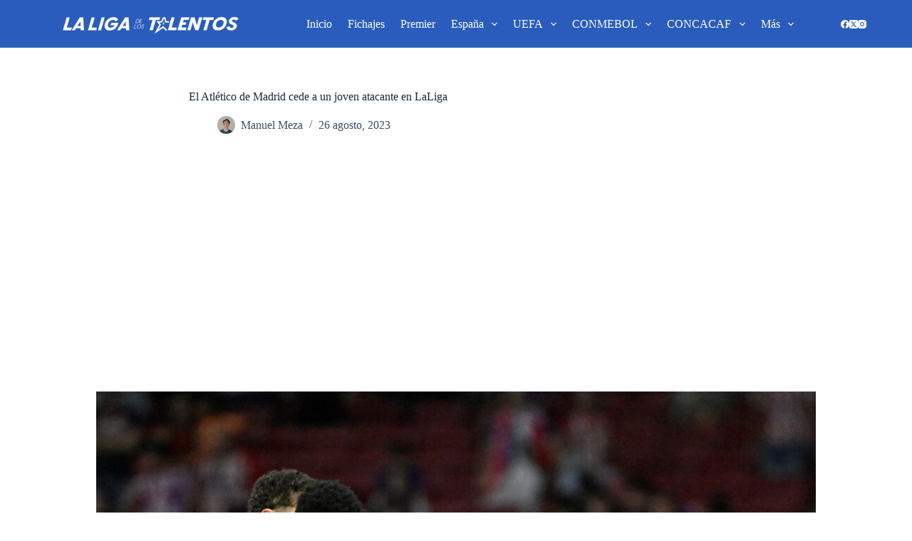

--- FILE ---
content_type: text/html; charset=UTF-8
request_url: https://laligadelostalentos.com/el-atletico-de-madrid-cede-a-un-joven-atacante-en-laliga/
body_size: 23179
content:
<!doctype html>
<html lang="es" prefix="og: https://ogp.me/ns#">
<head>
	
	<meta charset="UTF-8">
	<meta name="viewport" content="width=device-width, initial-scale=1, maximum-scale=5, viewport-fit=cover">
	<link rel="profile" href="https://gmpg.org/xfn/11">

		<style>img:is([sizes="auto" i], [sizes^="auto," i]) { contain-intrinsic-size: 3000px 1500px }</style>
	
<!-- Search Engine Optimization by Rank Math - https://rankmath.com/ -->
<title>El Atlético de Madrid cede a un joven atacante en LaLiga</title>
<meta name="description" content="El Alavés ha anunciado la cesión de Samu Omorodion (19). El delantero recién fichado por el Atlético de Madrid continuará su desarrollo en el club vasco."/>
<meta name="robots" content="follow, index, max-snippet:-1, max-video-preview:-1, max-image-preview:large"/>
<link rel="canonical" href="https://laligadelostalentos.com/el-atletico-de-madrid-cede-a-un-joven-atacante-en-laliga/" />
<meta property="og:locale" content="es_MX" />
<meta property="og:type" content="article" />
<meta property="og:title" content="El Atlético de Madrid cede a un joven atacante en LaLiga" />
<meta property="og:description" content="El Alavés ha anunciado la cesión de Samu Omorodion (19). El delantero recién fichado por el Atlético de Madrid continuará su desarrollo en el club vasco." />
<meta property="og:url" content="https://laligadelostalentos.com/el-atletico-de-madrid-cede-a-un-joven-atacante-en-laliga/" />
<meta property="og:site_name" content="La Liga de los Talentos – Noticias de fútbol y comunidad de fans" />
<meta property="article:publisher" content="https://www.facebook.com/laligadelostalentos" />
<meta property="article:tag" content="Atlético de Madrid" />
<meta property="article:tag" content="Deportivo Alavés" />
<meta property="article:tag" content="Samu Omorodion" />
<meta property="article:section" content="LaLiga" />
<meta property="og:updated_time" content="2023-08-26T09:50:25-07:00" />
<meta property="og:image" content="https://laligadelostalentos.com/wp-content/uploads/2023/08/fbl-esp-liga-atletico-madrid-granada-1-1024x683.jpg" />
<meta property="og:image:secure_url" content="https://laligadelostalentos.com/wp-content/uploads/2023/08/fbl-esp-liga-atletico-madrid-granada-1-1024x683.jpg" />
<meta property="og:image:width" content="1024" />
<meta property="og:image:height" content="683" />
<meta property="og:image:alt" content="Atlético de Madrid" />
<meta property="og:image:type" content="image/jpeg" />
<meta property="article:published_time" content="2023-08-26T09:50:24-07:00" />
<meta property="article:modified_time" content="2023-08-26T09:50:25-07:00" />
<meta name="twitter:card" content="summary_large_image" />
<meta name="twitter:title" content="El Atlético de Madrid cede a un joven atacante en LaLiga" />
<meta name="twitter:description" content="El Alavés ha anunciado la cesión de Samu Omorodion (19). El delantero recién fichado por el Atlético de Madrid continuará su desarrollo en el club vasco." />
<meta name="twitter:site" content="@laligadlt" />
<meta name="twitter:creator" content="@laligadlt" />
<meta name="twitter:image" content="https://laligadelostalentos.com/wp-content/uploads/2023/08/fbl-esp-liga-atletico-madrid-granada-1-1024x683.jpg" />
<meta name="twitter:label1" content="Written by" />
<meta name="twitter:data1" content="Manuel Meza" />
<meta name="twitter:label2" content="Time to read" />
<meta name="twitter:data2" content="Less than a minute" />
<script type="application/ld+json" class="rank-math-schema">{"@context":"https://schema.org","@graph":[{"@type":["NewsMediaOrganization","Organization"],"@id":"https://laligadelostalentos.com/#organization","name":"La Liga de los Talentos \u2013 Noticias de f\u00fatbol y comunidad de fans","url":"https://laligadelostalentos.com","sameAs":["https://www.facebook.com/laligadelostalentos","https://twitter.com/laligadlt","https://www.instagram.com/laligadelostalentos"],"logo":{"@type":"ImageObject","@id":"https://laligadelostalentos.com/#logo","url":"https://laligadelostalentos.com/wp-content/uploads/2023/07/Logo_La-Liga-De-Los-Talentos_Blanco-11.png","contentUrl":"https://laligadelostalentos.com/wp-content/uploads/2023/07/Logo_La-Liga-De-Los-Talentos_Blanco-11.png","caption":"La Liga de los Talentos \u2013 Noticias de f\u00fatbol y comunidad de fans","inLanguage":"es","width":"1880","height":"427"}},{"@type":"WebSite","@id":"https://laligadelostalentos.com/#website","url":"https://laligadelostalentos.com","name":"La Liga de los Talentos \u2013 Noticias de f\u00fatbol y comunidad de fans","alternateName":"LLDLT","publisher":{"@id":"https://laligadelostalentos.com/#organization"},"inLanguage":"es"},{"@type":"ImageObject","@id":"https://laligadelostalentos.com/wp-content/uploads/2023/08/fbl-esp-liga-atletico-madrid-granada-1-scaled.jpg","url":"https://laligadelostalentos.com/wp-content/uploads/2023/08/fbl-esp-liga-atletico-madrid-granada-1-scaled.jpg","width":"2560","height":"1706","inLanguage":"es"},{"@type":"BreadcrumbList","@id":"https://laligadelostalentos.com/el-atletico-de-madrid-cede-a-un-joven-atacante-en-laliga/#breadcrumb","itemListElement":[{"@type":"ListItem","position":"1","item":{"@id":"https://laligadelostalentos.com","name":"Home"}},{"@type":"ListItem","position":"2","item":{"@id":"https://laligadelostalentos.com/category/laliga/","name":"LaLiga"}},{"@type":"ListItem","position":"3","item":{"@id":"https://laligadelostalentos.com/el-atletico-de-madrid-cede-a-un-joven-atacante-en-laliga/","name":"El Atl\u00e9tico de Madrid cede a un joven atacante en LaLiga"}}]},{"@type":"WebPage","@id":"https://laligadelostalentos.com/el-atletico-de-madrid-cede-a-un-joven-atacante-en-laliga/#webpage","url":"https://laligadelostalentos.com/el-atletico-de-madrid-cede-a-un-joven-atacante-en-laliga/","name":"El Atl\u00e9tico de Madrid cede a un joven atacante en LaLiga","datePublished":"2023-08-26T09:50:24-07:00","dateModified":"2023-08-26T09:50:25-07:00","isPartOf":{"@id":"https://laligadelostalentos.com/#website"},"primaryImageOfPage":{"@id":"https://laligadelostalentos.com/wp-content/uploads/2023/08/fbl-esp-liga-atletico-madrid-granada-1-scaled.jpg"},"inLanguage":"es","breadcrumb":{"@id":"https://laligadelostalentos.com/el-atletico-de-madrid-cede-a-un-joven-atacante-en-laliga/#breadcrumb"}},{"@type":"Person","@id":"https://laligadelostalentos.com/author/manuelmezac19gmail-com/","name":"Manuel Meza","url":"https://laligadelostalentos.com/author/manuelmezac19gmail-com/","image":{"@type":"ImageObject","@id":"https://secure.gravatar.com/avatar/384fcce009593ee7581496f8f17dfb12f69b85bed9463d205c8b426d168df26c?s=96&amp;d=mm&amp;r=g","url":"https://secure.gravatar.com/avatar/384fcce009593ee7581496f8f17dfb12f69b85bed9463d205c8b426d168df26c?s=96&amp;d=mm&amp;r=g","caption":"Manuel Meza","inLanguage":"es"},"sameAs":["http://laligadelostalentos.com"],"worksFor":{"@id":"https://laligadelostalentos.com/#organization"}},{"@type":"NewsArticle","headline":"El Atl\u00e9tico de Madrid cede a un joven atacante en LaLiga","keywords":"Atl\u00e9tico de Madrid","datePublished":"2023-08-26T09:50:24-07:00","dateModified":"2023-08-26T09:50:25-07:00","articleSection":"LaLiga, Mercado","author":{"@id":"https://laligadelostalentos.com/author/manuelmezac19gmail-com/","name":"Manuel Meza"},"publisher":{"@id":"https://laligadelostalentos.com/#organization"},"description":"El Alav\u00e9s ha anunciado la cesi\u00f3n de Samu Omorodion (19). El delantero reci\u00e9n fichado por el Atl\u00e9tico de Madrid continuar\u00e1 su desarrollo en el club vasco.","name":"El Atl\u00e9tico de Madrid cede a un joven atacante en LaLiga","@id":"https://laligadelostalentos.com/el-atletico-de-madrid-cede-a-un-joven-atacante-en-laliga/#richSnippet","isPartOf":{"@id":"https://laligadelostalentos.com/el-atletico-de-madrid-cede-a-un-joven-atacante-en-laliga/#webpage"},"image":{"@id":"https://laligadelostalentos.com/wp-content/uploads/2023/08/fbl-esp-liga-atletico-madrid-granada-1-scaled.jpg"},"inLanguage":"es","mainEntityOfPage":{"@id":"https://laligadelostalentos.com/el-atletico-de-madrid-cede-a-un-joven-atacante-en-laliga/#webpage"}}]}</script>
<!-- /Rank Math WordPress SEO plugin -->

<link rel='dns-prefetch' href='//www.googletagmanager.com' />
<link rel='dns-prefetch' href='//pagead2.googlesyndication.com' />
<link rel="alternate" type="application/rss+xml" title="La Liga de los Talentos – Noticias de fútbol y comunidad de fans &raquo; Feed" href="https://laligadelostalentos.com/feed/" />
<link rel="alternate" type="application/rss+xml" title="La Liga de los Talentos – Noticias de fútbol y comunidad de fans &raquo; RSS de los comentarios" href="https://laligadelostalentos.com/comments/feed/" />
<link rel="alternate" type="application/rss+xml" title="La Liga de los Talentos – Noticias de fútbol y comunidad de fans &raquo; El Atlético de Madrid cede a un joven atacante en LaLiga RSS de los comentarios" href="https://laligadelostalentos.com/el-atletico-de-madrid-cede-a-un-joven-atacante-en-laliga/feed/" />
		<!-- This site uses the Google Analytics by MonsterInsights plugin v9.10.0 - Using Analytics tracking - https://www.monsterinsights.com/ -->
		<!-- Nota: MonsterInsights no está actualmente configurado en este sitio. El dueño del sitio necesita identificarse usando su cuenta de Google Analytics en el panel de ajustes de MonsterInsights. -->
					<!-- No tracking code set -->
				<!-- / Google Analytics by MonsterInsights -->
		
<link rel='stylesheet' id='wp-block-library-css' href='https://laligadelostalentos.com/wp-includes/css/dist/block-library/style.min.css?ver=6.8.3' media='all' />
<style id='global-styles-inline-css'>
:root{--wp--preset--aspect-ratio--square: 1;--wp--preset--aspect-ratio--4-3: 4/3;--wp--preset--aspect-ratio--3-4: 3/4;--wp--preset--aspect-ratio--3-2: 3/2;--wp--preset--aspect-ratio--2-3: 2/3;--wp--preset--aspect-ratio--16-9: 16/9;--wp--preset--aspect-ratio--9-16: 9/16;--wp--preset--color--black: #000000;--wp--preset--color--cyan-bluish-gray: #abb8c3;--wp--preset--color--white: #ffffff;--wp--preset--color--pale-pink: #f78da7;--wp--preset--color--vivid-red: #cf2e2e;--wp--preset--color--luminous-vivid-orange: #ff6900;--wp--preset--color--luminous-vivid-amber: #fcb900;--wp--preset--color--light-green-cyan: #7bdcb5;--wp--preset--color--vivid-green-cyan: #00d084;--wp--preset--color--pale-cyan-blue: #8ed1fc;--wp--preset--color--vivid-cyan-blue: #0693e3;--wp--preset--color--vivid-purple: #9b51e0;--wp--preset--color--palette-color-1: var(--theme-palette-color-1, #cb0a3d);--wp--preset--color--palette-color-2: var(--theme-palette-color-2, #295cbc);--wp--preset--color--palette-color-3: var(--theme-palette-color-3, #3A4F66);--wp--preset--color--palette-color-4: var(--theme-palette-color-4, #192a3d);--wp--preset--color--palette-color-5: var(--theme-palette-color-5, #e1e8ed);--wp--preset--color--palette-color-6: var(--theme-palette-color-6, #f2f5f7);--wp--preset--color--palette-color-7: var(--theme-palette-color-7, #FAFBFC);--wp--preset--color--palette-color-8: var(--theme-palette-color-8, #ffffff);--wp--preset--gradient--vivid-cyan-blue-to-vivid-purple: linear-gradient(135deg,rgba(6,147,227,1) 0%,rgb(155,81,224) 100%);--wp--preset--gradient--light-green-cyan-to-vivid-green-cyan: linear-gradient(135deg,rgb(122,220,180) 0%,rgb(0,208,130) 100%);--wp--preset--gradient--luminous-vivid-amber-to-luminous-vivid-orange: linear-gradient(135deg,rgba(252,185,0,1) 0%,rgba(255,105,0,1) 100%);--wp--preset--gradient--luminous-vivid-orange-to-vivid-red: linear-gradient(135deg,rgba(255,105,0,1) 0%,rgb(207,46,46) 100%);--wp--preset--gradient--very-light-gray-to-cyan-bluish-gray: linear-gradient(135deg,rgb(238,238,238) 0%,rgb(169,184,195) 100%);--wp--preset--gradient--cool-to-warm-spectrum: linear-gradient(135deg,rgb(74,234,220) 0%,rgb(151,120,209) 20%,rgb(207,42,186) 40%,rgb(238,44,130) 60%,rgb(251,105,98) 80%,rgb(254,248,76) 100%);--wp--preset--gradient--blush-light-purple: linear-gradient(135deg,rgb(255,206,236) 0%,rgb(152,150,240) 100%);--wp--preset--gradient--blush-bordeaux: linear-gradient(135deg,rgb(254,205,165) 0%,rgb(254,45,45) 50%,rgb(107,0,62) 100%);--wp--preset--gradient--luminous-dusk: linear-gradient(135deg,rgb(255,203,112) 0%,rgb(199,81,192) 50%,rgb(65,88,208) 100%);--wp--preset--gradient--pale-ocean: linear-gradient(135deg,rgb(255,245,203) 0%,rgb(182,227,212) 50%,rgb(51,167,181) 100%);--wp--preset--gradient--electric-grass: linear-gradient(135deg,rgb(202,248,128) 0%,rgb(113,206,126) 100%);--wp--preset--gradient--midnight: linear-gradient(135deg,rgb(2,3,129) 0%,rgb(40,116,252) 100%);--wp--preset--gradient--juicy-peach: linear-gradient(to right, #ffecd2 0%, #fcb69f 100%);--wp--preset--gradient--young-passion: linear-gradient(to right, #ff8177 0%, #ff867a 0%, #ff8c7f 21%, #f99185 52%, #cf556c 78%, #b12a5b 100%);--wp--preset--gradient--true-sunset: linear-gradient(to right, #fa709a 0%, #fee140 100%);--wp--preset--gradient--morpheus-den: linear-gradient(to top, #30cfd0 0%, #330867 100%);--wp--preset--gradient--plum-plate: linear-gradient(135deg, #667eea 0%, #764ba2 100%);--wp--preset--gradient--aqua-splash: linear-gradient(15deg, #13547a 0%, #80d0c7 100%);--wp--preset--gradient--love-kiss: linear-gradient(to top, #ff0844 0%, #ffb199 100%);--wp--preset--gradient--new-retrowave: linear-gradient(to top, #3b41c5 0%, #a981bb 49%, #ffc8a9 100%);--wp--preset--gradient--plum-bath: linear-gradient(to top, #cc208e 0%, #6713d2 100%);--wp--preset--gradient--high-flight: linear-gradient(to right, #0acffe 0%, #495aff 100%);--wp--preset--gradient--teen-party: linear-gradient(-225deg, #FF057C 0%, #8D0B93 50%, #321575 100%);--wp--preset--gradient--fabled-sunset: linear-gradient(-225deg, #231557 0%, #44107A 29%, #FF1361 67%, #FFF800 100%);--wp--preset--gradient--arielle-smile: radial-gradient(circle 248px at center, #16d9e3 0%, #30c7ec 47%, #46aef7 100%);--wp--preset--gradient--itmeo-branding: linear-gradient(180deg, #2af598 0%, #009efd 100%);--wp--preset--gradient--deep-blue: linear-gradient(to right, #6a11cb 0%, #2575fc 100%);--wp--preset--gradient--strong-bliss: linear-gradient(to right, #f78ca0 0%, #f9748f 19%, #fd868c 60%, #fe9a8b 100%);--wp--preset--gradient--sweet-period: linear-gradient(to top, #3f51b1 0%, #5a55ae 13%, #7b5fac 25%, #8f6aae 38%, #a86aa4 50%, #cc6b8e 62%, #f18271 75%, #f3a469 87%, #f7c978 100%);--wp--preset--gradient--purple-division: linear-gradient(to top, #7028e4 0%, #e5b2ca 100%);--wp--preset--gradient--cold-evening: linear-gradient(to top, #0c3483 0%, #a2b6df 100%, #6b8cce 100%, #a2b6df 100%);--wp--preset--gradient--mountain-rock: linear-gradient(to right, #868f96 0%, #596164 100%);--wp--preset--gradient--desert-hump: linear-gradient(to top, #c79081 0%, #dfa579 100%);--wp--preset--gradient--ethernal-constance: linear-gradient(to top, #09203f 0%, #537895 100%);--wp--preset--gradient--happy-memories: linear-gradient(-60deg, #ff5858 0%, #f09819 100%);--wp--preset--gradient--grown-early: linear-gradient(to top, #0ba360 0%, #3cba92 100%);--wp--preset--gradient--morning-salad: linear-gradient(-225deg, #B7F8DB 0%, #50A7C2 100%);--wp--preset--gradient--night-call: linear-gradient(-225deg, #AC32E4 0%, #7918F2 48%, #4801FF 100%);--wp--preset--gradient--mind-crawl: linear-gradient(-225deg, #473B7B 0%, #3584A7 51%, #30D2BE 100%);--wp--preset--gradient--angel-care: linear-gradient(-225deg, #FFE29F 0%, #FFA99F 48%, #FF719A 100%);--wp--preset--gradient--juicy-cake: linear-gradient(to top, #e14fad 0%, #f9d423 100%);--wp--preset--gradient--rich-metal: linear-gradient(to right, #d7d2cc 0%, #304352 100%);--wp--preset--gradient--mole-hall: linear-gradient(-20deg, #616161 0%, #9bc5c3 100%);--wp--preset--gradient--cloudy-knoxville: linear-gradient(120deg, #fdfbfb 0%, #ebedee 100%);--wp--preset--gradient--soft-grass: linear-gradient(to top, #c1dfc4 0%, #deecdd 100%);--wp--preset--gradient--saint-petersburg: linear-gradient(135deg, #f5f7fa 0%, #c3cfe2 100%);--wp--preset--gradient--everlasting-sky: linear-gradient(135deg, #fdfcfb 0%, #e2d1c3 100%);--wp--preset--gradient--kind-steel: linear-gradient(-20deg, #e9defa 0%, #fbfcdb 100%);--wp--preset--gradient--over-sun: linear-gradient(60deg, #abecd6 0%, #fbed96 100%);--wp--preset--gradient--premium-white: linear-gradient(to top, #d5d4d0 0%, #d5d4d0 1%, #eeeeec 31%, #efeeec 75%, #e9e9e7 100%);--wp--preset--gradient--clean-mirror: linear-gradient(45deg, #93a5cf 0%, #e4efe9 100%);--wp--preset--gradient--wild-apple: linear-gradient(to top, #d299c2 0%, #fef9d7 100%);--wp--preset--gradient--snow-again: linear-gradient(to top, #e6e9f0 0%, #eef1f5 100%);--wp--preset--gradient--confident-cloud: linear-gradient(to top, #dad4ec 0%, #dad4ec 1%, #f3e7e9 100%);--wp--preset--gradient--glass-water: linear-gradient(to top, #dfe9f3 0%, white 100%);--wp--preset--gradient--perfect-white: linear-gradient(-225deg, #E3FDF5 0%, #FFE6FA 100%);--wp--preset--font-size--small: 13px;--wp--preset--font-size--medium: 20px;--wp--preset--font-size--large: clamp(22px, 1.375rem + ((1vw - 3.2px) * 0.625), 30px);--wp--preset--font-size--x-large: clamp(30px, 1.875rem + ((1vw - 3.2px) * 1.563), 50px);--wp--preset--font-size--xx-large: clamp(45px, 2.813rem + ((1vw - 3.2px) * 2.734), 80px);--wp--preset--spacing--20: 0.44rem;--wp--preset--spacing--30: 0.67rem;--wp--preset--spacing--40: 1rem;--wp--preset--spacing--50: 1.5rem;--wp--preset--spacing--60: 2.25rem;--wp--preset--spacing--70: 3.38rem;--wp--preset--spacing--80: 5.06rem;--wp--preset--shadow--natural: 6px 6px 9px rgba(0, 0, 0, 0.2);--wp--preset--shadow--deep: 12px 12px 50px rgba(0, 0, 0, 0.4);--wp--preset--shadow--sharp: 6px 6px 0px rgba(0, 0, 0, 0.2);--wp--preset--shadow--outlined: 6px 6px 0px -3px rgba(255, 255, 255, 1), 6px 6px rgba(0, 0, 0, 1);--wp--preset--shadow--crisp: 6px 6px 0px rgba(0, 0, 0, 1);}:root { --wp--style--global--content-size: var(--theme-block-max-width);--wp--style--global--wide-size: var(--theme-block-wide-max-width); }:where(body) { margin: 0; }.wp-site-blocks > .alignleft { float: left; margin-right: 2em; }.wp-site-blocks > .alignright { float: right; margin-left: 2em; }.wp-site-blocks > .aligncenter { justify-content: center; margin-left: auto; margin-right: auto; }:where(.wp-site-blocks) > * { margin-block-start: var(--theme-content-spacing); margin-block-end: 0; }:where(.wp-site-blocks) > :first-child { margin-block-start: 0; }:where(.wp-site-blocks) > :last-child { margin-block-end: 0; }:root { --wp--style--block-gap: var(--theme-content-spacing); }:root :where(.is-layout-flow) > :first-child{margin-block-start: 0;}:root :where(.is-layout-flow) > :last-child{margin-block-end: 0;}:root :where(.is-layout-flow) > *{margin-block-start: var(--theme-content-spacing);margin-block-end: 0;}:root :where(.is-layout-constrained) > :first-child{margin-block-start: 0;}:root :where(.is-layout-constrained) > :last-child{margin-block-end: 0;}:root :where(.is-layout-constrained) > *{margin-block-start: var(--theme-content-spacing);margin-block-end: 0;}:root :where(.is-layout-flex){gap: var(--theme-content-spacing);}:root :where(.is-layout-grid){gap: var(--theme-content-spacing);}.is-layout-flow > .alignleft{float: left;margin-inline-start: 0;margin-inline-end: 2em;}.is-layout-flow > .alignright{float: right;margin-inline-start: 2em;margin-inline-end: 0;}.is-layout-flow > .aligncenter{margin-left: auto !important;margin-right: auto !important;}.is-layout-constrained > .alignleft{float: left;margin-inline-start: 0;margin-inline-end: 2em;}.is-layout-constrained > .alignright{float: right;margin-inline-start: 2em;margin-inline-end: 0;}.is-layout-constrained > .aligncenter{margin-left: auto !important;margin-right: auto !important;}.is-layout-constrained > :where(:not(.alignleft):not(.alignright):not(.alignfull)){max-width: var(--wp--style--global--content-size);margin-left: auto !important;margin-right: auto !important;}.is-layout-constrained > .alignwide{max-width: var(--wp--style--global--wide-size);}body .is-layout-flex{display: flex;}.is-layout-flex{flex-wrap: wrap;align-items: center;}.is-layout-flex > :is(*, div){margin: 0;}body .is-layout-grid{display: grid;}.is-layout-grid > :is(*, div){margin: 0;}body{padding-top: 0px;padding-right: 0px;padding-bottom: 0px;padding-left: 0px;}.has-black-color{color: var(--wp--preset--color--black) !important;}.has-cyan-bluish-gray-color{color: var(--wp--preset--color--cyan-bluish-gray) !important;}.has-white-color{color: var(--wp--preset--color--white) !important;}.has-pale-pink-color{color: var(--wp--preset--color--pale-pink) !important;}.has-vivid-red-color{color: var(--wp--preset--color--vivid-red) !important;}.has-luminous-vivid-orange-color{color: var(--wp--preset--color--luminous-vivid-orange) !important;}.has-luminous-vivid-amber-color{color: var(--wp--preset--color--luminous-vivid-amber) !important;}.has-light-green-cyan-color{color: var(--wp--preset--color--light-green-cyan) !important;}.has-vivid-green-cyan-color{color: var(--wp--preset--color--vivid-green-cyan) !important;}.has-pale-cyan-blue-color{color: var(--wp--preset--color--pale-cyan-blue) !important;}.has-vivid-cyan-blue-color{color: var(--wp--preset--color--vivid-cyan-blue) !important;}.has-vivid-purple-color{color: var(--wp--preset--color--vivid-purple) !important;}.has-palette-color-1-color{color: var(--wp--preset--color--palette-color-1) !important;}.has-palette-color-2-color{color: var(--wp--preset--color--palette-color-2) !important;}.has-palette-color-3-color{color: var(--wp--preset--color--palette-color-3) !important;}.has-palette-color-4-color{color: var(--wp--preset--color--palette-color-4) !important;}.has-palette-color-5-color{color: var(--wp--preset--color--palette-color-5) !important;}.has-palette-color-6-color{color: var(--wp--preset--color--palette-color-6) !important;}.has-palette-color-7-color{color: var(--wp--preset--color--palette-color-7) !important;}.has-palette-color-8-color{color: var(--wp--preset--color--palette-color-8) !important;}.has-black-background-color{background-color: var(--wp--preset--color--black) !important;}.has-cyan-bluish-gray-background-color{background-color: var(--wp--preset--color--cyan-bluish-gray) !important;}.has-white-background-color{background-color: var(--wp--preset--color--white) !important;}.has-pale-pink-background-color{background-color: var(--wp--preset--color--pale-pink) !important;}.has-vivid-red-background-color{background-color: var(--wp--preset--color--vivid-red) !important;}.has-luminous-vivid-orange-background-color{background-color: var(--wp--preset--color--luminous-vivid-orange) !important;}.has-luminous-vivid-amber-background-color{background-color: var(--wp--preset--color--luminous-vivid-amber) !important;}.has-light-green-cyan-background-color{background-color: var(--wp--preset--color--light-green-cyan) !important;}.has-vivid-green-cyan-background-color{background-color: var(--wp--preset--color--vivid-green-cyan) !important;}.has-pale-cyan-blue-background-color{background-color: var(--wp--preset--color--pale-cyan-blue) !important;}.has-vivid-cyan-blue-background-color{background-color: var(--wp--preset--color--vivid-cyan-blue) !important;}.has-vivid-purple-background-color{background-color: var(--wp--preset--color--vivid-purple) !important;}.has-palette-color-1-background-color{background-color: var(--wp--preset--color--palette-color-1) !important;}.has-palette-color-2-background-color{background-color: var(--wp--preset--color--palette-color-2) !important;}.has-palette-color-3-background-color{background-color: var(--wp--preset--color--palette-color-3) !important;}.has-palette-color-4-background-color{background-color: var(--wp--preset--color--palette-color-4) !important;}.has-palette-color-5-background-color{background-color: var(--wp--preset--color--palette-color-5) !important;}.has-palette-color-6-background-color{background-color: var(--wp--preset--color--palette-color-6) !important;}.has-palette-color-7-background-color{background-color: var(--wp--preset--color--palette-color-7) !important;}.has-palette-color-8-background-color{background-color: var(--wp--preset--color--palette-color-8) !important;}.has-black-border-color{border-color: var(--wp--preset--color--black) !important;}.has-cyan-bluish-gray-border-color{border-color: var(--wp--preset--color--cyan-bluish-gray) !important;}.has-white-border-color{border-color: var(--wp--preset--color--white) !important;}.has-pale-pink-border-color{border-color: var(--wp--preset--color--pale-pink) !important;}.has-vivid-red-border-color{border-color: var(--wp--preset--color--vivid-red) !important;}.has-luminous-vivid-orange-border-color{border-color: var(--wp--preset--color--luminous-vivid-orange) !important;}.has-luminous-vivid-amber-border-color{border-color: var(--wp--preset--color--luminous-vivid-amber) !important;}.has-light-green-cyan-border-color{border-color: var(--wp--preset--color--light-green-cyan) !important;}.has-vivid-green-cyan-border-color{border-color: var(--wp--preset--color--vivid-green-cyan) !important;}.has-pale-cyan-blue-border-color{border-color: var(--wp--preset--color--pale-cyan-blue) !important;}.has-vivid-cyan-blue-border-color{border-color: var(--wp--preset--color--vivid-cyan-blue) !important;}.has-vivid-purple-border-color{border-color: var(--wp--preset--color--vivid-purple) !important;}.has-palette-color-1-border-color{border-color: var(--wp--preset--color--palette-color-1) !important;}.has-palette-color-2-border-color{border-color: var(--wp--preset--color--palette-color-2) !important;}.has-palette-color-3-border-color{border-color: var(--wp--preset--color--palette-color-3) !important;}.has-palette-color-4-border-color{border-color: var(--wp--preset--color--palette-color-4) !important;}.has-palette-color-5-border-color{border-color: var(--wp--preset--color--palette-color-5) !important;}.has-palette-color-6-border-color{border-color: var(--wp--preset--color--palette-color-6) !important;}.has-palette-color-7-border-color{border-color: var(--wp--preset--color--palette-color-7) !important;}.has-palette-color-8-border-color{border-color: var(--wp--preset--color--palette-color-8) !important;}.has-vivid-cyan-blue-to-vivid-purple-gradient-background{background: var(--wp--preset--gradient--vivid-cyan-blue-to-vivid-purple) !important;}.has-light-green-cyan-to-vivid-green-cyan-gradient-background{background: var(--wp--preset--gradient--light-green-cyan-to-vivid-green-cyan) !important;}.has-luminous-vivid-amber-to-luminous-vivid-orange-gradient-background{background: var(--wp--preset--gradient--luminous-vivid-amber-to-luminous-vivid-orange) !important;}.has-luminous-vivid-orange-to-vivid-red-gradient-background{background: var(--wp--preset--gradient--luminous-vivid-orange-to-vivid-red) !important;}.has-very-light-gray-to-cyan-bluish-gray-gradient-background{background: var(--wp--preset--gradient--very-light-gray-to-cyan-bluish-gray) !important;}.has-cool-to-warm-spectrum-gradient-background{background: var(--wp--preset--gradient--cool-to-warm-spectrum) !important;}.has-blush-light-purple-gradient-background{background: var(--wp--preset--gradient--blush-light-purple) !important;}.has-blush-bordeaux-gradient-background{background: var(--wp--preset--gradient--blush-bordeaux) !important;}.has-luminous-dusk-gradient-background{background: var(--wp--preset--gradient--luminous-dusk) !important;}.has-pale-ocean-gradient-background{background: var(--wp--preset--gradient--pale-ocean) !important;}.has-electric-grass-gradient-background{background: var(--wp--preset--gradient--electric-grass) !important;}.has-midnight-gradient-background{background: var(--wp--preset--gradient--midnight) !important;}.has-juicy-peach-gradient-background{background: var(--wp--preset--gradient--juicy-peach) !important;}.has-young-passion-gradient-background{background: var(--wp--preset--gradient--young-passion) !important;}.has-true-sunset-gradient-background{background: var(--wp--preset--gradient--true-sunset) !important;}.has-morpheus-den-gradient-background{background: var(--wp--preset--gradient--morpheus-den) !important;}.has-plum-plate-gradient-background{background: var(--wp--preset--gradient--plum-plate) !important;}.has-aqua-splash-gradient-background{background: var(--wp--preset--gradient--aqua-splash) !important;}.has-love-kiss-gradient-background{background: var(--wp--preset--gradient--love-kiss) !important;}.has-new-retrowave-gradient-background{background: var(--wp--preset--gradient--new-retrowave) !important;}.has-plum-bath-gradient-background{background: var(--wp--preset--gradient--plum-bath) !important;}.has-high-flight-gradient-background{background: var(--wp--preset--gradient--high-flight) !important;}.has-teen-party-gradient-background{background: var(--wp--preset--gradient--teen-party) !important;}.has-fabled-sunset-gradient-background{background: var(--wp--preset--gradient--fabled-sunset) !important;}.has-arielle-smile-gradient-background{background: var(--wp--preset--gradient--arielle-smile) !important;}.has-itmeo-branding-gradient-background{background: var(--wp--preset--gradient--itmeo-branding) !important;}.has-deep-blue-gradient-background{background: var(--wp--preset--gradient--deep-blue) !important;}.has-strong-bliss-gradient-background{background: var(--wp--preset--gradient--strong-bliss) !important;}.has-sweet-period-gradient-background{background: var(--wp--preset--gradient--sweet-period) !important;}.has-purple-division-gradient-background{background: var(--wp--preset--gradient--purple-division) !important;}.has-cold-evening-gradient-background{background: var(--wp--preset--gradient--cold-evening) !important;}.has-mountain-rock-gradient-background{background: var(--wp--preset--gradient--mountain-rock) !important;}.has-desert-hump-gradient-background{background: var(--wp--preset--gradient--desert-hump) !important;}.has-ethernal-constance-gradient-background{background: var(--wp--preset--gradient--ethernal-constance) !important;}.has-happy-memories-gradient-background{background: var(--wp--preset--gradient--happy-memories) !important;}.has-grown-early-gradient-background{background: var(--wp--preset--gradient--grown-early) !important;}.has-morning-salad-gradient-background{background: var(--wp--preset--gradient--morning-salad) !important;}.has-night-call-gradient-background{background: var(--wp--preset--gradient--night-call) !important;}.has-mind-crawl-gradient-background{background: var(--wp--preset--gradient--mind-crawl) !important;}.has-angel-care-gradient-background{background: var(--wp--preset--gradient--angel-care) !important;}.has-juicy-cake-gradient-background{background: var(--wp--preset--gradient--juicy-cake) !important;}.has-rich-metal-gradient-background{background: var(--wp--preset--gradient--rich-metal) !important;}.has-mole-hall-gradient-background{background: var(--wp--preset--gradient--mole-hall) !important;}.has-cloudy-knoxville-gradient-background{background: var(--wp--preset--gradient--cloudy-knoxville) !important;}.has-soft-grass-gradient-background{background: var(--wp--preset--gradient--soft-grass) !important;}.has-saint-petersburg-gradient-background{background: var(--wp--preset--gradient--saint-petersburg) !important;}.has-everlasting-sky-gradient-background{background: var(--wp--preset--gradient--everlasting-sky) !important;}.has-kind-steel-gradient-background{background: var(--wp--preset--gradient--kind-steel) !important;}.has-over-sun-gradient-background{background: var(--wp--preset--gradient--over-sun) !important;}.has-premium-white-gradient-background{background: var(--wp--preset--gradient--premium-white) !important;}.has-clean-mirror-gradient-background{background: var(--wp--preset--gradient--clean-mirror) !important;}.has-wild-apple-gradient-background{background: var(--wp--preset--gradient--wild-apple) !important;}.has-snow-again-gradient-background{background: var(--wp--preset--gradient--snow-again) !important;}.has-confident-cloud-gradient-background{background: var(--wp--preset--gradient--confident-cloud) !important;}.has-glass-water-gradient-background{background: var(--wp--preset--gradient--glass-water) !important;}.has-perfect-white-gradient-background{background: var(--wp--preset--gradient--perfect-white) !important;}.has-small-font-size{font-size: var(--wp--preset--font-size--small) !important;}.has-medium-font-size{font-size: var(--wp--preset--font-size--medium) !important;}.has-large-font-size{font-size: var(--wp--preset--font-size--large) !important;}.has-x-large-font-size{font-size: var(--wp--preset--font-size--x-large) !important;}.has-xx-large-font-size{font-size: var(--wp--preset--font-size--xx-large) !important;}
:root :where(.wp-block-pullquote){font-size: clamp(0.984em, 0.984rem + ((1vw - 0.2em) * 0.645), 1.5em);line-height: 1.6;}
</style>
<link rel='stylesheet' id='ct-main-styles-css' href='https://laligadelostalentos.com/wp-content/themes/blocksy/static/bundle/main.min.css?ver=2.0.55' media='all' />
<link rel='stylesheet' id='ct-page-title-styles-css' href='https://laligadelostalentos.com/wp-content/themes/blocksy/static/bundle/page-title.min.css?ver=2.0.55' media='all' />
<link rel='stylesheet' id='ct-share-box-styles-css' href='https://laligadelostalentos.com/wp-content/themes/blocksy/static/bundle/share-box.min.css?ver=2.0.55' media='all' />
<link rel='stylesheet' id='ct-comments-styles-css' href='https://laligadelostalentos.com/wp-content/themes/blocksy/static/bundle/comments.min.css?ver=2.0.55' media='all' />
<link rel='stylesheet' id='ct-wpforms-styles-css' href='https://laligadelostalentos.com/wp-content/themes/blocksy/static/bundle/wpforms.min.css?ver=2.0.55' media='all' />

<!-- Google tag (gtag.js) snippet added by Site Kit -->
<!-- Fragmento de código de Google Analytics añadido por Site Kit -->
<script src="https://www.googletagmanager.com/gtag/js?id=GT-MJBNK92" id="google_gtagjs-js" async></script>
<script id="google_gtagjs-js-after">
window.dataLayer = window.dataLayer || [];function gtag(){dataLayer.push(arguments);}
gtag("set","linker",{"domains":["laligadelostalentos.com"]});
gtag("js", new Date());
gtag("set", "developer_id.dZTNiMT", true);
gtag("config", "GT-MJBNK92");
</script>
<link rel="https://api.w.org/" href="https://laligadelostalentos.com/wp-json/" /><link rel="alternate" title="JSON" type="application/json" href="https://laligadelostalentos.com/wp-json/wp/v2/posts/1763" /><link rel="EditURI" type="application/rsd+xml" title="RSD" href="https://laligadelostalentos.com/xmlrpc.php?rsd" />
<meta name="generator" content="WordPress 6.8.3" />
<link rel='shortlink' href='https://laligadelostalentos.com/?p=1763' />
<link rel="alternate" title="oEmbed (JSON)" type="application/json+oembed" href="https://laligadelostalentos.com/wp-json/oembed/1.0/embed?url=https%3A%2F%2Flaligadelostalentos.com%2Fel-atletico-de-madrid-cede-a-un-joven-atacante-en-laliga%2F" />
<link rel="alternate" title="oEmbed (XML)" type="text/xml+oembed" href="https://laligadelostalentos.com/wp-json/oembed/1.0/embed?url=https%3A%2F%2Flaligadelostalentos.com%2Fel-atletico-de-madrid-cede-a-un-joven-atacante-en-laliga%2F&#038;format=xml" />
<meta name="generator" content="Site Kit by Google 1.166.0" /><noscript><link rel='stylesheet' href='https://laligadelostalentos.com/wp-content/themes/blocksy/static/bundle/no-scripts.min.css' type='text/css'></noscript>
<style id="ct-main-styles-inline-css">[data-header*="type-1"] .ct-header [data-id="logo"] .site-logo-container {--logo-max-height:67px;} [data-header*="type-1"] .ct-header [data-id="logo"] .site-title {--theme-font-weight:700;--theme-font-style:normal;--theme-font-size:25px;--theme-line-height:1.5;--theme-link-initial-color:var(--theme-palette-color-4);} [data-header*="type-1"] .ct-header [data-id="menu"] {--menu-items-spacing:22px;--menu-items-gap:0px;} [data-header*="type-1"] .ct-header [data-id="menu"] > ul > li > a {--theme-font-weight:900;--theme-font-style:normal;--theme-text-transform:none;--theme-font-size:15px;--theme-line-height:1.3;--theme-letter-spacing:0em;--theme-link-initial-color:#ffffff;--theme-link-hover-color:#cb0a3d;--theme-link-active-color:#ffffff;} [data-header*="type-1"] .ct-header [data-id="menu"][data-menu*="type-3"] > ul > li > a {--theme-link-hover-color:#ffffff;} [data-header*="type-1"] .ct-header [data-id="menu"] .sub-menu .ct-menu-link {--theme-link-initial-color:var(--theme-palette-color-8);--theme-link-active-color:#ffffff;--theme-font-weight:500;--theme-font-style:normal;--theme-font-size:12px;} [data-header*="type-1"] .ct-header [data-id="menu"] .sub-menu {--dropdown-background-color:var(--theme-palette-color-2);--dropdown-divider:1px dashed rgba(255, 255, 255, 0.1);--theme-box-shadow:0px 10px 20px rgba(41, 51, 61, 0.1);--theme-border-radius:0px;} [data-header*="type-1"] .ct-header [data-row*="middle"] {--height:20px;background-color:#295cbc;background-image:none;--theme-border-top:none;--theme-border-bottom:none;--theme-box-shadow:none;} [data-header*="type-1"] .ct-header [data-row*="middle"] > div {--theme-border-top:none;--theme-border-bottom:none;} [data-header*="type-1"] [data-id="mobile-menu"] {--theme-font-weight:700;--theme-font-style:normal;--theme-font-size:20px;--theme-link-initial-color:#ffffff;--mobile-menu-divider:none;} [data-header*="type-1"] #offcanvas {--theme-box-shadow:0px 0px 70px rgba(0, 0, 0, 0.35);--side-panel-width:500px;} [data-header*="type-1"] #offcanvas .ct-panel-inner {background-color:rgba(18, 21, 25, 0.98);} [data-header*="type-1"] [data-id="socials"].ct-header-socials {--theme-icon-size:12px;--items-spacing:12px;} [data-header*="type-1"] [data-id="socials"].ct-header-socials .ct-label {--theme-font-weight:600;--theme-font-style:normal;--theme-text-transform:uppercase;--theme-font-size:12px;} [data-header*="type-1"] [data-id="socials"].ct-header-socials [data-color="custom"] {--theme-icon-color:#ffffff;--theme-icon-hover-color:var(--theme-palette-color-1);--background-color:rgba(218, 222, 228, 0.3);--background-hover-color:var(--theme-palette-color-1);} [data-header*="type-1"] [data-id="trigger"] {--theme-icon-size:18px;--toggle-button-radius:3px;} [data-header*="type-1"] [data-id="trigger"]:not([data-design="simple"]) {--toggle-button-padding:10px;} [data-header*="type-1"] [data-id="trigger"] .ct-label {--theme-font-weight:600;--theme-font-style:normal;--theme-text-transform:uppercase;--theme-font-size:12px;} [data-header*="type-1"] {--header-height:20px;} [data-header*="type-1"] .ct-header {background-image:none;} [data-footer*="type-1"] [data-id="copyright"] {--theme-font-weight:400;--theme-font-style:normal;--theme-font-size:11px;--theme-line-height:1.3;} [data-footer*="type-1"] .ct-footer [data-id="menu"] ul {--theme-font-weight:700;--theme-font-style:normal;--theme-text-transform:uppercase;--theme-font-size:12px;--theme-line-height:1.3;} [data-footer*="type-1"] .ct-footer [data-id="menu"] > ul > li > a {--theme-link-initial-color:var(--theme-text-color);} [data-footer*="type-1"] .ct-footer [data-row*="middle"] > div {--container-spacing:70px;--theme-border:none;--theme-border-top:none;--theme-border-bottom:none;--grid-template-columns:repeat(3, 1fr);} [data-footer*="type-1"] .ct-footer [data-row*="middle"] .widget-title {--theme-font-size:16px;} [data-footer*="type-1"] .ct-footer [data-row*="middle"] {--theme-border-top:none;--theme-border-bottom:none;background-color:transparent;} [data-footer*="type-1"] [data-id="socials"].ct-footer-socials {--theme-icon-size:15px;--items-spacing:15px;} [data-footer*="type-1"] [data-column="socials"] {--horizontal-alignment:flex-end;} [data-footer*="type-1"] [data-id="socials"].ct-footer-socials .ct-label {--theme-font-weight:600;--theme-font-style:normal;--theme-text-transform:uppercase;--theme-font-size:12px;--visibility:none;} [data-footer*="type-1"] [data-id="socials"].ct-footer-socials [data-color="custom"] {--background-color:rgba(218, 222, 228, 0.3);--background-hover-color:var(--theme-palette-color-1);} [data-footer*="type-1"][data-footer*="reveal"] .site-main {--footer-box-shadow:0px 30px 50px rgba(0, 0, 0, 0.1);} [data-footer*="type-1"] .ct-footer {background-color:var(--theme-palette-color-6);} [data-footer*="type-1"] footer.ct-container {--footer-container-bottom-offset:50px;--footer-container-padding:0px 35px;}:root {--theme-font-family:-apple-system, BlinkMacSystemFont, 'Segoe UI', Roboto, Helvetica, Arial, sans-serif, 'Apple Color Emoji', 'Segoe UI Emoji', 'Segoe UI Symbol';--theme-font-weight:400;--theme-font-style:normal;--theme-text-transform:none;--theme-text-decoration:none;--theme-font-size:16px;--theme-line-height:1.65;--theme-letter-spacing:0em;--theme-button-font-weight:500;--theme-button-font-style:normal;--theme-button-font-size:15px;--has-classic-forms:var(--true);--has-modern-forms:var(--false);--theme-form-field-border-initial-color:var(--theme-border-color);--theme-form-field-border-focus-color:var(--theme-palette-color-1);--theme-form-selection-field-initial-color:var(--theme-border-color);--theme-form-selection-field-active-color:var(--theme-palette-color-1);--theme-palette-color-1:#cb0a3d;--theme-palette-color-2:#295cbc;--theme-palette-color-3:#3A4F66;--theme-palette-color-4:#192a3d;--theme-palette-color-5:#e1e8ed;--theme-palette-color-6:#f2f5f7;--theme-palette-color-7:#FAFBFC;--theme-palette-color-8:#ffffff;--theme-text-color:var(--theme-palette-color-3);--theme-link-initial-color:#cb0a3d;--theme-link-hover-color:#cb0a3d;--theme-selection-text-color:#ffffff;--theme-selection-background-color:#295cbc;--theme-border-color:var(--theme-palette-color-5);--theme-headings-color:var(--theme-palette-color-4);--theme-content-spacing:1.5em;--theme-button-min-height:40px;--theme-button-shadow:none;--theme-button-transform:none;--theme-button-text-initial-color:#ffffff;--theme-button-text-hover-color:#ffffff;--theme-button-background-initial-color:var(--theme-palette-color-1);--theme-button-background-hover-color:var(--theme-palette-color-2);--theme-button-border:none;--theme-button-border-radius:3px;--theme-button-padding:5px 20px;--theme-normal-container-max-width:1290px;--theme-content-vertical-spacing:60px;--theme-container-edge-spacing:90vw;--theme-narrow-container-max-width:750px;--theme-wide-offset:130px;}h1 {--theme-font-weight:700;--theme-font-style:normal;--theme-font-size:40px;--theme-line-height:1.5;}h2 {--theme-font-weight:700;--theme-font-style:normal;--theme-font-size:35px;--theme-line-height:1.5;}h3 {--theme-font-weight:700;--theme-font-style:normal;--theme-font-size:30px;--theme-line-height:1.5;}h4 {--theme-font-weight:700;--theme-font-style:normal;--theme-font-size:25px;--theme-line-height:1.5;}h5 {--theme-font-weight:700;--theme-font-style:normal;--theme-font-size:20px;--theme-line-height:1.5;}h6 {--theme-font-weight:700;--theme-font-style:normal;--theme-font-size:16px;--theme-line-height:1.5;}.wp-block-pullquote {--theme-font-family:Georgia;--theme-font-weight:600;--theme-font-style:normal;--theme-font-size:25px;}code, kbd, samp, pre {--theme-font-family:monospace;--theme-font-weight:400;--theme-font-style:normal;--theme-font-size:16px;}figcaption {--theme-font-size:14px;}.ct-sidebar .widget-title {--theme-font-size:20px;}.ct-breadcrumbs {--theme-font-weight:600;--theme-font-style:normal;--theme-text-transform:uppercase;--theme-font-size:12px;}body {background-color:var(--theme-palette-color-7);background-image:none;} [data-prefix="single_blog_post"] .entry-header .page-title {--theme-font-size:30px;} [data-prefix="single_blog_post"] .entry-header .entry-meta {--theme-font-weight:600;--theme-font-style:normal;--theme-text-transform:uppercase;--theme-font-size:12px;--theme-line-height:1.3;--theme-link-hover-color:#cb0a3d;} [data-prefix="categories"] .entry-header .page-title {--theme-font-size:30px;} [data-prefix="categories"] .entry-header .entry-meta {--theme-font-weight:600;--theme-font-style:normal;--theme-text-transform:uppercase;--theme-font-size:12px;--theme-line-height:1.3;} [data-prefix="search"] .entry-header .page-title {--theme-font-size:30px;} [data-prefix="search"] .entry-header .entry-meta {--theme-font-weight:600;--theme-font-style:normal;--theme-text-transform:uppercase;--theme-font-size:12px;--theme-line-height:1.3;} [data-prefix="author"] .entry-header .page-title {--theme-font-size:30px;} [data-prefix="author"] .entry-header .entry-meta {--theme-font-weight:600;--theme-font-style:normal;--theme-text-transform:uppercase;--theme-font-size:12px;--theme-line-height:1.3;} [data-prefix="author"] .hero-section[data-type="type-2"] {background-color:var(--theme-palette-color-6);background-image:none;--container-padding:50px 0px;} [data-prefix="single_page"] .entry-header .page-title {--theme-font-size:30px;} [data-prefix="single_page"] .entry-header .entry-meta {--theme-font-weight:600;--theme-font-style:normal;--theme-text-transform:uppercase;--theme-font-size:12px;--theme-line-height:1.3;} [data-prefix="single_blog_post"] .ct-comments {--theme-link-hover-color:#cb0a3d;} [data-prefix="blog"] .entry-card .entry-title {--theme-font-size:24px;--theme-line-height:1.3;} [data-prefix="blog"] .entry-card .entry-meta {--theme-font-weight:600;--theme-font-style:normal;--theme-text-transform:uppercase;--theme-font-size:12px;} [data-prefix="blog"] .entry-card {background-color:var(--theme-palette-color-8);--theme-box-shadow:0px 12px 18px -6px rgba(34, 56, 101, 0.04);} [data-prefix="blog"] [data-archive="default"] .card-content .entry-meta[data-id="meta_1"] {--card-element-spacing:15px;} [data-prefix="blog"] [data-archive="default"] .card-content .entry-title {--card-element-spacing:20px;} [data-prefix="blog"] [data-archive="default"] .card-content .ct-media-container {--card-element-spacing:30px;} [data-prefix="blog"] [data-archive="default"] .card-content .entry-meta[data-id="meta_2"] {--card-element-spacing:15px;} [data-prefix="categories"] .entries {--grid-template-columns:repeat(3, minmax(0, 1fr));} [data-prefix="categories"] .entry-card .entry-title {--theme-font-size:20px;--theme-line-height:1.3;} [data-prefix="categories"] .entry-card .entry-meta {--theme-font-weight:600;--theme-font-style:normal;--theme-text-transform:uppercase;--theme-font-size:12px;} [data-prefix="categories"] .entry-card {background-color:var(--theme-palette-color-8);--theme-box-shadow:0px 12px 18px -6px rgba(34, 56, 101, 0.04);} [data-prefix="categories"] [data-archive="default"] .card-content .entry-meta[data-id="meta_1"] {--card-element-spacing:15px;} [data-prefix="categories"] [data-archive="default"] .card-content .ct-media-container {--card-element-spacing:30px;} [data-prefix="categories"] [data-archive="default"] .card-content .entry-meta[data-id="meta_2"] {--card-element-spacing:15px;} [data-prefix="author"] .entries {--grid-template-columns:repeat(3, minmax(0, 1fr));} [data-prefix="author"] .entry-card .entry-title {--theme-font-size:20px;--theme-line-height:1.3;} [data-prefix="author"] .entry-card .entry-meta {--theme-font-weight:600;--theme-font-style:normal;--theme-text-transform:uppercase;--theme-font-size:12px;} [data-prefix="author"] .entry-card {background-color:var(--theme-palette-color-8);--theme-box-shadow:0px 12px 18px -6px rgba(34, 56, 101, 0.04);} [data-prefix="author"] [data-archive="default"] .card-content .entry-meta[data-id="meta_1"] {--card-element-spacing:15px;} [data-prefix="author"] [data-archive="default"] .card-content .ct-media-container {--card-element-spacing:30px;} [data-prefix="author"] [data-archive="default"] .card-content .entry-meta[data-id="meta_2"] {--card-element-spacing:15px;} [data-prefix="search"] .entries {--grid-template-columns:repeat(3, minmax(0, 1fr));} [data-prefix="search"] .entry-card .entry-title {--theme-font-size:20px;--theme-line-height:1.3;} [data-prefix="search"] .entry-card .entry-meta {--theme-font-weight:600;--theme-font-style:normal;--theme-text-transform:uppercase;--theme-font-size:12px;} [data-prefix="search"] .entry-card {background-color:var(--theme-palette-color-8);--theme-box-shadow:0px 12px 18px -6px rgba(34, 56, 101, 0.04);} [data-prefix="search"] [data-archive="default"] .card-content .entry-meta[data-id="meta_1"] {--card-element-spacing:15px;} [data-prefix="search"] [data-archive="default"] .card-content .ct-media-container {--card-element-spacing:30px;} [data-prefix="search"] [data-archive="default"] .card-content .entry-meta[data-id="meta_2"] {--card-element-spacing:15px;}form textarea {--theme-form-field-height:170px;}.ct-sidebar {--theme-link-initial-color:var(--theme-text-color);} [data-prefix="single_blog_post"] .ct-share-box[data-location="bottom"] {--margin:54px;} [data-prefix="single_blog_post"] .ct-share-box .ct-module-title {--theme-font-weight:600;--theme-font-style:normal;--theme-font-size:14px;} [data-prefix="single_blog_post"] .ct-share-box[data-type="type-1"] {--theme-icon-hover-color:#cb0a3d;--theme-border:1px solid var(--theme-border-color);} [data-prefix="single_blog_post"] .ct-related-posts-container {background-color:var(--theme-palette-color-6);} [data-prefix="single_blog_post"] .ct-related-posts .related-entry-title {--theme-font-size:16px;--theme-link-hover-color:#cb0a3d;} [data-prefix="single_blog_post"] .ct-related-posts .entry-meta {--theme-font-size:14px;} [data-prefix="single_blog_post"] .ct-related-posts {--grid-template-columns:repeat(3, 1fr);} [data-prefix="single_blog_post"] {background-color:#ffffff;} [data-prefix="single_blog_post"] [class*="ct-container"] > article[class*="post"] {--has-boxed:var(--false);--has-wide:var(--true);} [data-prefix="single_page"] [class*="ct-container"] > article[class*="post"] {--has-boxed:var(--false);--has-wide:var(--true);}@media (max-width: 999.98px) {[data-header*="type-1"] #offcanvas {--side-panel-width:65vw;} [data-header*="type-1"] [data-id="trigger"] {--theme-icon-color:#ffffff;--theme-icon-hover-color:var(--theme-palette-color-6);} [data-footer*="type-1"] .ct-footer [data-row*="middle"] > div {--container-spacing:50px;--grid-template-columns:initial;} [data-footer*="type-1"] footer.ct-container {--footer-container-padding:0vw 4vw;} [data-prefix="blog"] .entry-card .entry-title {--theme-font-size:20px;} [data-prefix="categories"] .entries {--grid-template-columns:repeat(2, minmax(0, 1fr));} [data-prefix="author"] .entries {--grid-template-columns:repeat(2, minmax(0, 1fr));} [data-prefix="search"] .entries {--grid-template-columns:repeat(2, minmax(0, 1fr));} [data-prefix="single_blog_post"] .ct-related-posts {--grid-template-columns:repeat(2, 1fr);}}@media (max-width: 689.98px) {[data-header*="type-1"] .ct-header [data-id="logo"] .site-logo-container {--logo-max-height:61px;} [data-header*="type-1"] #offcanvas {--side-panel-width:90vw;} [data-header*="type-1"] [data-id="trigger"] {--theme-icon-hover-color:var(--theme-palette-color-7);} [data-footer*="type-1"] .ct-footer [data-row*="middle"] > div {--container-spacing:40px;--grid-template-columns:initial;} [data-footer*="type-1"] [data-id="socials"].ct-footer-socials {--theme-icon-size:17px;--items-spacing:14px;} [data-footer*="type-1"] footer.ct-container {--footer-container-padding:0vw 5vw;} [data-prefix="single_blog_post"] .entry-header .page-title {--theme-font-size:28px;--theme-line-height:1.2;--theme-letter-spacing:0em;} [data-prefix="single_blog_post"] .entry-header .page-description {--theme-letter-spacing:0em;} [data-prefix="blog"] .entry-card .entry-title {--theme-font-size:24px;} [data-prefix="categories"] .entries {--grid-template-columns:repeat(1, minmax(0, 1fr));} [data-prefix="categories"] .entry-card .entry-title {--theme-font-size:18px;} [data-prefix="author"] .entries {--grid-template-columns:repeat(1, minmax(0, 1fr));} [data-prefix="author"] .entry-card .entry-title {--theme-font-size:18px;} [data-prefix="search"] .entries {--grid-template-columns:repeat(1, minmax(0, 1fr));} [data-prefix="search"] .entry-card .entry-title {--theme-font-size:18px;}:root {--theme-content-vertical-spacing:50px;--theme-container-edge-spacing:88vw;} [data-prefix="single_blog_post"] .ct-related-posts {--grid-template-columns:repeat(1, 1fr);}}</style>

<!-- Metaetiquetas de Google AdSense añadidas por Site Kit -->
<meta name="google-adsense-platform-account" content="ca-host-pub-2644536267352236">
<meta name="google-adsense-platform-domain" content="sitekit.withgoogle.com">
<!-- Acabar con las metaetiquetas de Google AdSense añadidas por Site Kit -->

<!-- Fragmento de código de Google Adsense añadido por Site Kit -->
<script async src="https://pagead2.googlesyndication.com/pagead/js/adsbygoogle.js?client=ca-pub-6981323101647017&amp;host=ca-host-pub-2644536267352236" crossorigin="anonymous"></script>

<!-- Final del fragmento de código de Google Adsense añadido por Site Kit -->
<link rel="icon" href="https://laligadelostalentos.com/wp-content/uploads/2023/07/cropped-LLDLT-perfil-nuevo2-1-32x32.png" sizes="32x32" />
<link rel="icon" href="https://laligadelostalentos.com/wp-content/uploads/2023/07/cropped-LLDLT-perfil-nuevo2-1-192x192.png" sizes="192x192" />
<link rel="apple-touch-icon" href="https://laligadelostalentos.com/wp-content/uploads/2023/07/cropped-LLDLT-perfil-nuevo2-1-180x180.png" />
<meta name="msapplication-TileImage" content="https://laligadelostalentos.com/wp-content/uploads/2023/07/cropped-LLDLT-perfil-nuevo2-1-270x270.png" />
	</head>


<body class="wp-singular post-template-default single single-post postid-1763 single-format-standard wp-custom-logo wp-embed-responsive wp-theme-blocksy" data-link="type-4" data-prefix="single_blog_post" data-header="type-1" data-footer="type-1" itemscope="itemscope" itemtype="https://schema.org/Blog">

<a class="skip-link show-on-focus" href="#main">
	Saltar al contenido</a>

<div class="ct-drawer-canvas" data-location="start"><div id="offcanvas" class="ct-panel ct-header" data-behaviour="right-side"><div class="ct-panel-inner">
		<div class="ct-panel-actions">
			
			<button class="ct-toggle-close" data-type="type-1" aria-label="Close drawer">
				<svg class="ct-icon" width="12" height="12" viewBox="0 0 15 15"><path d="M1 15a1 1 0 01-.71-.29 1 1 0 010-1.41l5.8-5.8-5.8-5.8A1 1 0 011.7.29l5.8 5.8 5.8-5.8a1 1 0 011.41 1.41l-5.8 5.8 5.8 5.8a1 1 0 01-1.41 1.41l-5.8-5.8-5.8 5.8A1 1 0 011 15z"/></svg>
			</button>
		</div>
		<div class="ct-panel-content" data-device="desktop"><div class="ct-panel-content-inner"></div></div><div class="ct-panel-content" data-device="mobile"><div class="ct-panel-content-inner">
<nav
	class="mobile-menu has-submenu"
	data-id="mobile-menu" data-interaction="click" data-toggle-type="type-1" data-submenu-dots="yes"	aria-label="Off Canvas Menu">
	<ul id="menu-menu-1" role="menubar"><li class="menu-item menu-item-type-custom menu-item-object-custom menu-item-home menu-item-5248" role="none"><a href="https://laligadelostalentos.com" class="ct-menu-link" role="menuitem">Inicio</a></li>
<li class="menu-item menu-item-type-taxonomy menu-item-object-category current-post-ancestor current-menu-parent current-post-parent menu-item-5249" role="none"><a href="https://laligadelostalentos.com/category/mercado/" class="ct-menu-link" role="menuitem">Fichajes</a></li>
<li class="menu-item menu-item-type-taxonomy menu-item-object-category menu-item-5257" role="none"><a href="https://laligadelostalentos.com/category/premier-league/" class="ct-menu-link" role="menuitem">Premier</a></li>
<li class="menu-item menu-item-type-custom menu-item-object-custom menu-item-has-children menu-item-6101" role="none"><span class="ct-sub-menu-parent"><a href="/" class="ct-menu-link" role="menuitem">España</a><button class="ct-toggle-dropdown-mobile" aria-label="Expand dropdown menu" aria-haspopup="true" aria-expanded="false" role="menuitem"><svg class="ct-icon toggle-icon-1" width="15" height="15" viewBox="0 0 15 15"><path d="M3.9,5.1l3.6,3.6l3.6-3.6l1.4,0.7l-5,5l-5-5L3.9,5.1z"/></svg></button></span>
<ul class="sub-menu" role="menu">
	<li class="menu-item menu-item-type-taxonomy menu-item-object-category current-post-ancestor current-menu-parent current-post-parent menu-item-6102" role="none"><a href="https://laligadelostalentos.com/category/laliga/" class="ct-menu-link" role="menuitem">LaLiga</a></li>
</ul>
</li>
<li class="menu-item menu-item-type-custom menu-item-object-custom menu-item-has-children menu-item-5254" role="none"><span class="ct-sub-menu-parent"><a href="/" class="ct-menu-link" role="menuitem">UEFA</a><button class="ct-toggle-dropdown-mobile" aria-label="Expand dropdown menu" aria-haspopup="true" aria-expanded="false" role="menuitem"><svg class="ct-icon toggle-icon-1" width="15" height="15" viewBox="0 0 15 15"><path d="M3.9,5.1l3.6,3.6l3.6-3.6l1.4,0.7l-5,5l-5-5L3.9,5.1z"/></svg></button></span>
<ul class="sub-menu" role="menu">
	<li class="menu-item menu-item-type-taxonomy menu-item-object-category menu-item-5259" role="none"><a href="https://laligadelostalentos.com/category/champions-league/" class="ct-menu-link" role="menuitem">Champions League</a></li>
	<li class="menu-item menu-item-type-taxonomy menu-item-object-category menu-item-5261" role="none"><a href="https://laligadelostalentos.com/category/europa-league/" class="ct-menu-link" role="menuitem">Europa League</a></li>
	<li class="menu-item menu-item-type-taxonomy menu-item-object-category menu-item-5260" role="none"><a href="https://laligadelostalentos.com/category/conference-league/" class="ct-menu-link" role="menuitem">Conference League</a></li>
	<li class="menu-item menu-item-type-taxonomy menu-item-object-category menu-item-5263" role="none"><a href="https://laligadelostalentos.com/category/uefa-youth-league/" class="ct-menu-link" role="menuitem">Youth League</a></li>
	<li class="menu-item menu-item-type-taxonomy menu-item-object-category menu-item-5270" role="none"><a href="https://laligadelostalentos.com/category/eurocopa/" class="ct-menu-link" role="menuitem">Eurocopa</a></li>
</ul>
</li>
<li class="menu-item menu-item-type-custom menu-item-object-custom menu-item-has-children menu-item-5255" role="none"><span class="ct-sub-menu-parent"><a href="/" class="ct-menu-link" role="menuitem">CONMEBOL</a><button class="ct-toggle-dropdown-mobile" aria-label="Expand dropdown menu" aria-haspopup="true" aria-expanded="false" role="menuitem"><svg class="ct-icon toggle-icon-1" width="15" height="15" viewBox="0 0 15 15"><path d="M3.9,5.1l3.6,3.6l3.6-3.6l1.4,0.7l-5,5l-5-5L3.9,5.1z"/></svg></button></span>
<ul class="sub-menu" role="menu">
	<li class="menu-item menu-item-type-taxonomy menu-item-object-category menu-item-5262" role="none"><a href="https://laligadelostalentos.com/category/copa-america/" class="ct-menu-link" role="menuitem">Copa América</a></li>
	<li class="menu-item menu-item-type-taxonomy menu-item-object-category menu-item-5264" role="none"><a href="https://laligadelostalentos.com/category/futve/" class="ct-menu-link" role="menuitem">Liga FUTVE</a></li>
</ul>
</li>
<li class="menu-item menu-item-type-custom menu-item-object-custom menu-item-has-children menu-item-5251" role="none"><span class="ct-sub-menu-parent"><a href="/" class="ct-menu-link" role="menuitem">CONCACAF</a><button class="ct-toggle-dropdown-mobile" aria-label="Expand dropdown menu" aria-haspopup="true" aria-expanded="false" role="menuitem"><svg class="ct-icon toggle-icon-1" width="15" height="15" viewBox="0 0 15 15"><path d="M3.9,5.1l3.6,3.6l3.6-3.6l1.4,0.7l-5,5l-5-5L3.9,5.1z"/></svg></button></span>
<ul class="sub-menu" role="menu">
	<li class="menu-item menu-item-type-taxonomy menu-item-object-category menu-item-5252" role="none"><a href="https://laligadelostalentos.com/category/mls/" class="ct-menu-link" role="menuitem">MLS</a></li>
	<li class="menu-item menu-item-type-taxonomy menu-item-object-category menu-item-5253" role="none"><a href="https://laligadelostalentos.com/category/liga-mx/" class="ct-menu-link" role="menuitem">Liga MX</a></li>
</ul>
</li>
<li class="menu-item menu-item-type-custom menu-item-object-custom menu-item-has-children menu-item-5256" role="none"><span class="ct-sub-menu-parent"><a href="/" class="ct-menu-link" role="menuitem">Más fútbol</a><button class="ct-toggle-dropdown-mobile" aria-label="Expand dropdown menu" aria-haspopup="true" aria-expanded="false" role="menuitem"><svg class="ct-icon toggle-icon-1" width="15" height="15" viewBox="0 0 15 15"><path d="M3.9,5.1l3.6,3.6l3.6-3.6l1.4,0.7l-5,5l-5-5L3.9,5.1z"/></svg></button></span>
<ul class="sub-menu" role="menu">
	<li class="menu-item menu-item-type-taxonomy menu-item-object-category menu-item-5265" role="none"><a href="https://laligadelostalentos.com/category/ligue-1/" class="ct-menu-link" role="menuitem">Ligue 1</a></li>
	<li class="menu-item menu-item-type-taxonomy menu-item-object-category menu-item-5266" role="none"><a href="https://laligadelostalentos.com/category/bundesliga/" class="ct-menu-link" role="menuitem">Bundesliga</a></li>
	<li class="menu-item menu-item-type-taxonomy menu-item-object-category menu-item-5267" role="none"><a href="https://laligadelostalentos.com/category/serie-a/" class="ct-menu-link" role="menuitem">Serie A</a></li>
	<li class="menu-item menu-item-type-taxonomy menu-item-object-category menu-item-5268" role="none"><a href="https://laligadelostalentos.com/category/superliga-griega/" class="ct-menu-link" role="menuitem">Superliga Griega</a></li>
	<li class="menu-item menu-item-type-taxonomy menu-item-object-category menu-item-5269" role="none"><a href="https://laligadelostalentos.com/category/eredivisie/" class="ct-menu-link" role="menuitem">Eredivisie</a></li>
	<li class="menu-item menu-item-type-taxonomy menu-item-object-category menu-item-5271" role="none"><a href="https://laligadelostalentos.com/category/d1/" class="ct-menu-link" role="menuitem">D1</a></li>
</ul>
</li>
<li class="menu-item menu-item-type-post_type menu-item-object-page menu-item-5250" role="none"><a href="https://laligadelostalentos.com/acerca-de/" class="ct-menu-link" role="menuitem">Acerca de</a></li>
</ul></nav>

</div></div></div></div></div>
<div id="main-container">
	<header id="header" class="ct-header" data-id="type-1" itemscope="" itemtype="https://schema.org/WPHeader"><div data-device="desktop"><div data-row="middle" data-column-set="2"><div class="ct-container"><div data-column="start" data-placements="1"><div data-items="primary">
<div	class="site-branding"
	data-id="logo"		itemscope="itemscope" itemtype="https://schema.org/Organization">

			<a href="https://laligadelostalentos.com/" class="site-logo-container" rel="home" itemprop="url" ><img width="1880" height="427" src="https://laligadelostalentos.com/wp-content/uploads/2023/07/Logo_La-Liga-De-Los-Talentos_Blanco-11.png" class="default-logo" alt="La Liga de los Talentos – Noticias de fútbol y comunidad de fans" decoding="async" fetchpriority="high" srcset="https://laligadelostalentos.com/wp-content/uploads/2023/07/Logo_La-Liga-De-Los-Talentos_Blanco-11.png 1880w, https://laligadelostalentos.com/wp-content/uploads/2023/07/Logo_La-Liga-De-Los-Talentos_Blanco-11-300x68.png 300w, https://laligadelostalentos.com/wp-content/uploads/2023/07/Logo_La-Liga-De-Los-Talentos_Blanco-11-1024x233.png 1024w, https://laligadelostalentos.com/wp-content/uploads/2023/07/Logo_La-Liga-De-Los-Talentos_Blanco-11-768x174.png 768w, https://laligadelostalentos.com/wp-content/uploads/2023/07/Logo_La-Liga-De-Los-Talentos_Blanco-11-1536x349.png 1536w, https://laligadelostalentos.com/wp-content/uploads/2023/07/Logo_La-Liga-De-Los-Talentos_Blanco-11-1170x266.png 1170w" sizes="(max-width: 1880px) 100vw, 1880px" /></a>	
	</div>


<nav
	id="header-menu-1"
	class="header-menu-1"
	data-id="menu" data-interaction="hover"	data-menu="type-1"
	data-dropdown="type-1:simple"		data-responsive="no"	itemscope="" itemtype="https://schema.org/SiteNavigationElement"	aria-label="Header Menu">

	<ul id="menu-menu" class="menu" role="menubar"><li id="menu-item-5248" class="menu-item menu-item-type-custom menu-item-object-custom menu-item-home menu-item-5248" role="none"><a href="https://laligadelostalentos.com" class="ct-menu-link" role="menuitem">Inicio</a></li>
<li id="menu-item-5249" class="menu-item menu-item-type-taxonomy menu-item-object-category current-post-ancestor current-menu-parent current-post-parent menu-item-5249" role="none"><a href="https://laligadelostalentos.com/category/mercado/" class="ct-menu-link" role="menuitem">Fichajes</a></li>
<li id="menu-item-5257" class="menu-item menu-item-type-taxonomy menu-item-object-category menu-item-5257" role="none"><a href="https://laligadelostalentos.com/category/premier-league/" class="ct-menu-link" role="menuitem">Premier</a></li>
<li id="menu-item-6101" class="menu-item menu-item-type-custom menu-item-object-custom menu-item-has-children menu-item-6101 animated-submenu-block" role="none"><a href="/" class="ct-menu-link" role="menuitem">España<span class="ct-toggle-dropdown-desktop"><svg class="ct-icon" width="8" height="8" viewBox="0 0 15 15"><path d="M2.1,3.2l5.4,5.4l5.4-5.4L15,4.3l-7.5,7.5L0,4.3L2.1,3.2z"/></svg></span></a><button class="ct-toggle-dropdown-desktop-ghost" aria-label="Expand dropdown menu" aria-haspopup="true" aria-expanded="false" role="menuitem"></button>
<ul class="sub-menu" role="menu">
	<li id="menu-item-6102" class="menu-item menu-item-type-taxonomy menu-item-object-category current-post-ancestor current-menu-parent current-post-parent menu-item-6102" role="none"><a href="https://laligadelostalentos.com/category/laliga/" class="ct-menu-link" role="menuitem">LaLiga</a></li>
</ul>
</li>
<li id="menu-item-5254" class="menu-item menu-item-type-custom menu-item-object-custom menu-item-has-children menu-item-5254 animated-submenu-block" role="none"><a href="/" class="ct-menu-link" role="menuitem">UEFA<span class="ct-toggle-dropdown-desktop"><svg class="ct-icon" width="8" height="8" viewBox="0 0 15 15"><path d="M2.1,3.2l5.4,5.4l5.4-5.4L15,4.3l-7.5,7.5L0,4.3L2.1,3.2z"/></svg></span></a><button class="ct-toggle-dropdown-desktop-ghost" aria-label="Expand dropdown menu" aria-haspopup="true" aria-expanded="false" role="menuitem"></button>
<ul class="sub-menu" role="menu">
	<li id="menu-item-5259" class="menu-item menu-item-type-taxonomy menu-item-object-category menu-item-5259" role="none"><a href="https://laligadelostalentos.com/category/champions-league/" class="ct-menu-link" role="menuitem">Champions League</a></li>
	<li id="menu-item-5261" class="menu-item menu-item-type-taxonomy menu-item-object-category menu-item-5261" role="none"><a href="https://laligadelostalentos.com/category/europa-league/" class="ct-menu-link" role="menuitem">Europa League</a></li>
	<li id="menu-item-5260" class="menu-item menu-item-type-taxonomy menu-item-object-category menu-item-5260" role="none"><a href="https://laligadelostalentos.com/category/conference-league/" class="ct-menu-link" role="menuitem">Conference League</a></li>
	<li id="menu-item-5263" class="menu-item menu-item-type-taxonomy menu-item-object-category menu-item-5263" role="none"><a href="https://laligadelostalentos.com/category/uefa-youth-league/" class="ct-menu-link" role="menuitem">Youth League</a></li>
	<li id="menu-item-5270" class="menu-item menu-item-type-taxonomy menu-item-object-category menu-item-5270" role="none"><a href="https://laligadelostalentos.com/category/eurocopa/" class="ct-menu-link" role="menuitem">Eurocopa</a></li>
</ul>
</li>
<li id="menu-item-5255" class="menu-item menu-item-type-custom menu-item-object-custom menu-item-has-children menu-item-5255 animated-submenu-block" role="none"><a href="/" class="ct-menu-link" role="menuitem">CONMEBOL<span class="ct-toggle-dropdown-desktop"><svg class="ct-icon" width="8" height="8" viewBox="0 0 15 15"><path d="M2.1,3.2l5.4,5.4l5.4-5.4L15,4.3l-7.5,7.5L0,4.3L2.1,3.2z"/></svg></span></a><button class="ct-toggle-dropdown-desktop-ghost" aria-label="Expand dropdown menu" aria-haspopup="true" aria-expanded="false" role="menuitem"></button>
<ul class="sub-menu" role="menu">
	<li id="menu-item-5262" class="menu-item menu-item-type-taxonomy menu-item-object-category menu-item-5262" role="none"><a href="https://laligadelostalentos.com/category/copa-america/" class="ct-menu-link" role="menuitem">Copa América</a></li>
	<li id="menu-item-5264" class="menu-item menu-item-type-taxonomy menu-item-object-category menu-item-5264" role="none"><a href="https://laligadelostalentos.com/category/futve/" class="ct-menu-link" role="menuitem">Liga FUTVE</a></li>
</ul>
</li>
<li id="menu-item-5251" class="menu-item menu-item-type-custom menu-item-object-custom menu-item-has-children menu-item-5251 animated-submenu-block" role="none"><a href="/" class="ct-menu-link" role="menuitem">CONCACAF<span class="ct-toggle-dropdown-desktop"><svg class="ct-icon" width="8" height="8" viewBox="0 0 15 15"><path d="M2.1,3.2l5.4,5.4l5.4-5.4L15,4.3l-7.5,7.5L0,4.3L2.1,3.2z"/></svg></span></a><button class="ct-toggle-dropdown-desktop-ghost" aria-label="Expand dropdown menu" aria-haspopup="true" aria-expanded="false" role="menuitem"></button>
<ul class="sub-menu" role="menu">
	<li id="menu-item-5252" class="menu-item menu-item-type-taxonomy menu-item-object-category menu-item-5252" role="none"><a href="https://laligadelostalentos.com/category/mls/" class="ct-menu-link" role="menuitem">MLS</a></li>
	<li id="menu-item-5253" class="menu-item menu-item-type-taxonomy menu-item-object-category menu-item-5253" role="none"><a href="https://laligadelostalentos.com/category/liga-mx/" class="ct-menu-link" role="menuitem">Liga MX</a></li>
</ul>
</li>
<li id="menu-item-5256" class="menu-item menu-item-type-custom menu-item-object-custom menu-item-has-children menu-item-5256 animated-submenu-block" role="none"><a href="/" class="ct-menu-link" role="menuitem">Más fútbol<span class="ct-toggle-dropdown-desktop"><svg class="ct-icon" width="8" height="8" viewBox="0 0 15 15"><path d="M2.1,3.2l5.4,5.4l5.4-5.4L15,4.3l-7.5,7.5L0,4.3L2.1,3.2z"/></svg></span></a><button class="ct-toggle-dropdown-desktop-ghost" aria-label="Expand dropdown menu" aria-haspopup="true" aria-expanded="false" role="menuitem"></button>
<ul class="sub-menu" role="menu">
	<li id="menu-item-5265" class="menu-item menu-item-type-taxonomy menu-item-object-category menu-item-5265" role="none"><a href="https://laligadelostalentos.com/category/ligue-1/" class="ct-menu-link" role="menuitem">Ligue 1</a></li>
	<li id="menu-item-5266" class="menu-item menu-item-type-taxonomy menu-item-object-category menu-item-5266" role="none"><a href="https://laligadelostalentos.com/category/bundesliga/" class="ct-menu-link" role="menuitem">Bundesliga</a></li>
	<li id="menu-item-5267" class="menu-item menu-item-type-taxonomy menu-item-object-category menu-item-5267" role="none"><a href="https://laligadelostalentos.com/category/serie-a/" class="ct-menu-link" role="menuitem">Serie A</a></li>
	<li id="menu-item-5268" class="menu-item menu-item-type-taxonomy menu-item-object-category menu-item-5268" role="none"><a href="https://laligadelostalentos.com/category/superliga-griega/" class="ct-menu-link" role="menuitem">Superliga Griega</a></li>
	<li id="menu-item-5269" class="menu-item menu-item-type-taxonomy menu-item-object-category menu-item-5269" role="none"><a href="https://laligadelostalentos.com/category/eredivisie/" class="ct-menu-link" role="menuitem">Eredivisie</a></li>
	<li id="menu-item-5271" class="menu-item menu-item-type-taxonomy menu-item-object-category menu-item-5271" role="none"><a href="https://laligadelostalentos.com/category/d1/" class="ct-menu-link" role="menuitem">D1</a></li>
</ul>
</li>
<li id="menu-item-5250" class="menu-item menu-item-type-post_type menu-item-object-page menu-item-5250" role="none"><a href="https://laligadelostalentos.com/acerca-de/" class="ct-menu-link" role="menuitem">Acerca de</a></li>
</ul></nav>

</div></div><div data-column="end" data-placements="1"><div data-items="primary">
<div
	class="ct-header-socials "
	data-id="socials">

	
		<div class="ct-social-box" data-color="custom" data-icon-size="custom" data-icons-type="simple" >
			
			
							
				<a href="#" data-network="facebook" aria-label="Facebook">
					<span class="ct-icon-container">
					<svg
					width="20px"
					height="20px"
					viewBox="0 0 20 20"
					aria-hidden="true">
						<path d="M20,10.1c0-5.5-4.5-10-10-10S0,4.5,0,10.1c0,5,3.7,9.1,8.4,9.9v-7H5.9v-2.9h2.5V7.9C8.4,5.4,9.9,4,12.2,4c1.1,0,2.2,0.2,2.2,0.2v2.5h-1.3c-1.2,0-1.6,0.8-1.6,1.6v1.9h2.8L13.9,13h-2.3v7C16.3,19.2,20,15.1,20,10.1z"/>
					</svg>
				</span>				</a>
							
				<a href="#" data-network="twitter" aria-label="X (Twitter)">
					<span class="ct-icon-container">
					<svg
					width="20px"
					height="20px"
					viewBox="0 0 20 20"
					aria-hidden="true">
						<path d="M2.9 0C1.3 0 0 1.3 0 2.9v14.3C0 18.7 1.3 20 2.9 20h14.3c1.6 0 2.9-1.3 2.9-2.9V2.9C20 1.3 18.7 0 17.1 0H2.9zm13.2 3.8L11.5 9l5.5 7.2h-4.3l-3.3-4.4-3.8 4.4H3.4l5-5.7-5.3-6.7h4.4l3 4 3.5-4h2.1zM14.4 15 6.8 5H5.6l7.7 10h1.1z"/>
					</svg>
				</span>				</a>
							
				<a href="#" data-network="instagram" aria-label="Instagram">
					<span class="ct-icon-container">
					<svg
					width="20"
					height="20"
					viewBox="0 0 20 20"
					aria-hidden="true">
						<circle cx="10" cy="10" r="3.3"/>
						<path d="M14.2,0H5.8C2.6,0,0,2.6,0,5.8v8.3C0,17.4,2.6,20,5.8,20h8.3c3.2,0,5.8-2.6,5.8-5.8V5.8C20,2.6,17.4,0,14.2,0zM10,15c-2.8,0-5-2.2-5-5s2.2-5,5-5s5,2.2,5,5S12.8,15,10,15z M15.8,5C15.4,5,15,4.6,15,4.2s0.4-0.8,0.8-0.8s0.8,0.4,0.8,0.8S16.3,5,15.8,5z"/>
					</svg>
				</span>				</a>
			
			
					</div>

	
</div>
</div></div></div></div></div><div data-device="mobile"><div data-row="middle" data-column-set="2"><div class="ct-container"><div data-column="start" data-placements="1"><div data-items="primary">
<div	class="site-branding"
	data-id="logo"		>

			<a href="https://laligadelostalentos.com/" class="site-logo-container" rel="home" itemprop="url" ><img width="1880" height="427" src="https://laligadelostalentos.com/wp-content/uploads/2023/07/Logo_La-Liga-De-Los-Talentos_Blanco-11.png" class="default-logo" alt="La Liga de los Talentos – Noticias de fútbol y comunidad de fans" decoding="async" srcset="https://laligadelostalentos.com/wp-content/uploads/2023/07/Logo_La-Liga-De-Los-Talentos_Blanco-11.png 1880w, https://laligadelostalentos.com/wp-content/uploads/2023/07/Logo_La-Liga-De-Los-Talentos_Blanco-11-300x68.png 300w, https://laligadelostalentos.com/wp-content/uploads/2023/07/Logo_La-Liga-De-Los-Talentos_Blanco-11-1024x233.png 1024w, https://laligadelostalentos.com/wp-content/uploads/2023/07/Logo_La-Liga-De-Los-Talentos_Blanco-11-768x174.png 768w, https://laligadelostalentos.com/wp-content/uploads/2023/07/Logo_La-Liga-De-Los-Talentos_Blanco-11-1536x349.png 1536w, https://laligadelostalentos.com/wp-content/uploads/2023/07/Logo_La-Liga-De-Los-Talentos_Blanco-11-1170x266.png 1170w" sizes="(max-width: 1880px) 100vw, 1880px" /></a>	
	</div>

</div></div><div data-column="end" data-placements="1"><div data-items="primary">
<button
	data-toggle-panel="#offcanvas"
	class="ct-header-trigger ct-toggle "
	data-design="simple"
	data-label="right"
	aria-label="Menú"
	data-id="trigger">

	<span class="ct-label ct-hidden-sm ct-hidden-md ct-hidden-lg">Menú</span>

	<svg
		class="ct-icon"
		width="18" height="14" viewBox="0 0 18 14"
		aria-hidden="true"
		data-type="type-1">

		<rect y="0.00" width="18" height="1.7" rx="1"/>
		<rect y="6.15" width="18" height="1.7" rx="1"/>
		<rect y="12.3" width="18" height="1.7" rx="1"/>
	</svg>
</button>
</div></div></div></div></div></header>
	<main id="main" class="site-main hfeed" itemscope="itemscope" itemtype="https://schema.org/CreativeWork">

		
	<div
		class="ct-container-full"
				data-content="narrow"		data-vertical-spacing="top:bottom">

		
		
	<article
		id="post-1763"
		class="post-1763 post type-post status-publish format-standard has-post-thumbnail hentry category-laliga category-mercado tag-atletico-de-madrid tag-deportivo-alaves tag-samu-omorodion">

		
<div class="hero-section" data-type="type-1">
			<header class="entry-header">
			<h1 class="page-title" title="El Atlético de Madrid cede a un joven atacante en LaLiga" itemprop="headline">El Atlético de Madrid cede a un joven atacante en LaLiga</h1><ul class="entry-meta" data-type="simple:slash" ><li class="meta-author" itemprop="author" itemscope="" itemtype="https://schema.org/Person"><a href="https://laligadelostalentos.com/author/manuelmezac19gmail-com/" tabindex="-1" class="ct-media-container-static"><img decoding="async" src="https://secure.gravatar.com/avatar/384fcce009593ee7581496f8f17dfb12f69b85bed9463d205c8b426d168df26c?s=50&amp;d=mm&amp;r=g" width="25" height="25" style="height:25px" alt="Manuel Meza"></a><a class="ct-meta-element-author" href="https://laligadelostalentos.com/author/manuelmezac19gmail-com/" title="Entradas de Manuel Meza" rel="author" itemprop="url"><span itemprop="name">Manuel Meza</span></a></li><li class="meta-date" itemprop="datePublished"><time class="ct-meta-element-date" datetime="2023-08-26T09:50:24-07:00">26 agosto, 2023</time></li></ul>		</header>
	</div>
<figure class="ct-featured-image  alignwide"><div class="ct-media-container"><img width="2560" height="1706" src="https://laligadelostalentos.com/wp-content/uploads/2023/08/fbl-esp-liga-atletico-madrid-granada-1-scaled.jpg" class="attachment-full size-full wp-post-image" alt="" loading="lazy" decoding="async" srcset="https://laligadelostalentos.com/wp-content/uploads/2023/08/fbl-esp-liga-atletico-madrid-granada-1-scaled.jpg 2560w, https://laligadelostalentos.com/wp-content/uploads/2023/08/fbl-esp-liga-atletico-madrid-granada-1-300x200.jpg 300w, https://laligadelostalentos.com/wp-content/uploads/2023/08/fbl-esp-liga-atletico-madrid-granada-1-1024x683.jpg 1024w, https://laligadelostalentos.com/wp-content/uploads/2023/08/fbl-esp-liga-atletico-madrid-granada-1-768x512.jpg 768w, https://laligadelostalentos.com/wp-content/uploads/2023/08/fbl-esp-liga-atletico-madrid-granada-1-1536x1024.jpg 1536w, https://laligadelostalentos.com/wp-content/uploads/2023/08/fbl-esp-liga-atletico-madrid-granada-1-2048x1365.jpg 2048w, https://laligadelostalentos.com/wp-content/uploads/2023/08/fbl-esp-liga-atletico-madrid-granada-1-1170x780.jpg 1170w" sizes="auto, (max-width: 2560px) 100vw, 2560px" itemprop="image" style="aspect-ratio: 16/9;" /></div><figcaption>Atletico Madrid's Spanish defender #22 Mario Hermoso vies with Granada's Nigerian forward #29 Samu Omorodion during the Spanish Liga football match between Club Atletico de Madrid and Granada FC at the Wanda Metropolitano stadium in Madrid on August 14, 2023. (Photo by JAVIER SORIANO / AFP) (Photo by JAVIER SORIANO/AFP via Getty Images)</figcaption></figure>
		
		
		<div class="entry-content">
			
<p>El Alavés ha anunciado la cesión de Samu Omorodion (19). El delantero recién fichado por el <a href="http://laligadelostalentos.com/tag/atletico-de-madrid" title="">Atlético de Madrid</a> continuará su desarrollo en el club vasco.</p>



<p>No hay opción de compra dentro de la operación, ya que el joven de 19 años regresará a Madrid al término de la campaña 2023-2024, informa <strong><a href="https://www.relevo.com/futbol/mercado-fichajes/samu-omorodion-marcha-cedido-alaves-20230826110705-nt.html" target="_blank" rel="noopener" title="">Relevo</a></strong>.</p>



<p>Omorodion llegó al Atlético procedente del Granada por 6 M€ hace poco menos de una semana. Tenía otras ofertas de cesión que sopesar, pero el club de la capital española se decantó por la oferta del Alavés.</p>



<p>El Real Betis se había interesado, pero sólo en caso de una salida de Willian José, mientras que el Sevilla lo pensaba considerando la posible marcha de Rafa Mir al Valencia. El Atlético no quiso esperar más porque la oferta del Alavés era beneficiosa para todas las partes.</p>



<p>LLDLT | <a href="http://twitter.com/manumzc" target="_blank" rel="noopener" title="">Manuel Meza</a></p>
		</div>

		
		
					
		<div class="ct-share-box" data-location="bottom" data-type="type-1" >
			
			<div data-icons-type="simple">
							
				<a href="https://www.facebook.com/sharer/sharer.php?u=https%3A%2F%2Flaligadelostalentos.com%2Fel-atletico-de-madrid-cede-a-un-joven-atacante-en-laliga%2F" data-network="facebook" aria-label="Facebook" rel="noopener noreferrer nofollow">
					<span class="ct-icon-container">
					<svg
					width="20px"
					height="20px"
					viewBox="0 0 20 20"
					aria-hidden="true">
						<path d="M20,10.1c0-5.5-4.5-10-10-10S0,4.5,0,10.1c0,5,3.7,9.1,8.4,9.9v-7H5.9v-2.9h2.5V7.9C8.4,5.4,9.9,4,12.2,4c1.1,0,2.2,0.2,2.2,0.2v2.5h-1.3c-1.2,0-1.6,0.8-1.6,1.6v1.9h2.8L13.9,13h-2.3v7C16.3,19.2,20,15.1,20,10.1z"/>
					</svg>
				</span>				</a>
							
				<a href="https://twitter.com/intent/tweet?url=https%3A%2F%2Flaligadelostalentos.com%2Fel-atletico-de-madrid-cede-a-un-joven-atacante-en-laliga%2F&amp;text=El%20Atl%C3%A9tico%20de%20Madrid%20cede%20a%20un%20joven%20atacante%20en%20LaLiga" data-network="twitter" aria-label="X (Twitter)" rel="noopener noreferrer nofollow">
					<span class="ct-icon-container">
					<svg
					width="20px"
					height="20px"
					viewBox="0 0 20 20"
					aria-hidden="true">
						<path d="M2.9 0C1.3 0 0 1.3 0 2.9v14.3C0 18.7 1.3 20 2.9 20h14.3c1.6 0 2.9-1.3 2.9-2.9V2.9C20 1.3 18.7 0 17.1 0H2.9zm13.2 3.8L11.5 9l5.5 7.2h-4.3l-3.3-4.4-3.8 4.4H3.4l5-5.7-5.3-6.7h4.4l3 4 3.5-4h2.1zM14.4 15 6.8 5H5.6l7.7 10h1.1z"/>
					</svg>
				</span>				</a>
							
				<a href="#" data-network="pinterest" aria-label="Pinterest" rel="noopener noreferrer nofollow">
					<span class="ct-icon-container">
					<svg
					width="20px"
					height="20px"
					viewBox="0 0 20 20"
					aria-hidden="true">
						<path d="M10,0C4.5,0,0,4.5,0,10c0,4.1,2.5,7.6,6,9.2c0-0.7,0-1.5,0.2-2.3c0.2-0.8,1.3-5.4,1.3-5.4s-0.3-0.6-0.3-1.6c0-1.5,0.9-2.6,1.9-2.6c0.9,0,1.3,0.7,1.3,1.5c0,0.9-0.6,2.3-0.9,3.5c-0.3,1.1,0.5,1.9,1.6,1.9c1.9,0,3.2-2.4,3.2-5.3c0-2.2-1.5-3.8-4.2-3.8c-3,0-4.9,2.3-4.9,4.8c0,0.9,0.3,1.5,0.7,2C6,12,6.1,12.1,6,12.4c0,0.2-0.2,0.6-0.2,0.8c-0.1,0.3-0.3,0.3-0.5,0.3c-1.4-0.6-2-2.1-2-3.8c0-2.8,2.4-6.2,7.1-6.2c3.8,0,6.3,2.8,6.3,5.7c0,3.9-2.2,6.9-5.4,6.9c-1.1,0-2.1-0.6-2.4-1.2c0,0-0.6,2.3-0.7,2.7c-0.2,0.8-0.6,1.5-1,2.1C8.1,19.9,9,20,10,20c5.5,0,10-4.5,10-10C20,4.5,15.5,0,10,0z"/>
					</svg>
				</span>				</a>
							
				<a href="https://www.linkedin.com/shareArticle?url=https%3A%2F%2Flaligadelostalentos.com%2Fel-atletico-de-madrid-cede-a-un-joven-atacante-en-laliga%2F&amp;title=El%20Atl%C3%A9tico%20de%20Madrid%20cede%20a%20un%20joven%20atacante%20en%20LaLiga" data-network="linkedin" aria-label="LinkedIn" rel="noopener noreferrer nofollow">
					<span class="ct-icon-container">
					<svg
					width="20px"
					height="20px"
					viewBox="0 0 20 20"
					aria-hidden="true">
						<path d="M18.6,0H1.4C0.6,0,0,0.6,0,1.4v17.1C0,19.4,0.6,20,1.4,20h17.1c0.8,0,1.4-0.6,1.4-1.4V1.4C20,0.6,19.4,0,18.6,0z M6,17.1h-3V7.6h3L6,17.1L6,17.1zM4.6,6.3c-1,0-1.7-0.8-1.7-1.7s0.8-1.7,1.7-1.7c0.9,0,1.7,0.8,1.7,1.7C6.3,5.5,5.5,6.3,4.6,6.3z M17.2,17.1h-3v-4.6c0-1.1,0-2.5-1.5-2.5c-1.5,0-1.8,1.2-1.8,2.5v4.7h-3V7.6h2.8v1.3h0c0.4-0.8,1.4-1.5,2.8-1.5c3,0,3.6,2,3.6,4.5V17.1z"/>
					</svg>
				</span>				</a>
																																							
			</div>
					</div>

			
		
	</article>

	
		
			</div>


		<div class="ct-related-posts-container" >
		<div class="ct-container-narrow">
	
		<div
			class="ct-related-posts"
					>
			
			
			
			<div class="ct-related-posts-items" data-layout="grid">
							
				<article  itemscope="itemscope" itemtype="https://schema.org/CreativeWork">
					
					<h4 class="related-entry-title" itemprop="name"><a href="https://laligadelostalentos.com/de-heliopolis-y-nervion-a-laliga-hypermotion-historias-cruzadas-en-el-granada-ceuta/" rel="bookmark" itemprop="url">De Heliópolis y Nervión a LaLiga Hypermotion: historias cruzadas en el Granada – Ceuta</a></h4>
					<ul class="entry-meta" data-type="simple:slash" ><li class="meta-date" itemprop="datePublished"><time class="ct-meta-element-date" datetime="2025-12-07T23:53:00-07:00">7 diciembre, 2025</time></li></ul>				</article>
							
				<article  itemscope="itemscope" itemtype="https://schema.org/CreativeWork">
					<a class="ct-media-container" href="https://laligadelostalentos.com/vinicius-junior-cerca-de-definir-su-futuro/" aria-label="Vinicius Júnior, cerca de definir su futuro" tabindex="-1"><img width="300" height="200" src="https://laligadelostalentos.com/wp-content/uploads/2024/03/real-madrid-cf-v-rb-leipzig-round-of-16-second-leg-uefa-champions-league-2023-24-300x200.jpg" class="attachment-medium size-medium wp-post-image" alt="" loading="lazy" decoding="async" srcset="https://laligadelostalentos.com/wp-content/uploads/2024/03/real-madrid-cf-v-rb-leipzig-round-of-16-second-leg-uefa-champions-league-2023-24-300x200.jpg 300w, https://laligadelostalentos.com/wp-content/uploads/2024/03/real-madrid-cf-v-rb-leipzig-round-of-16-second-leg-uefa-champions-league-2023-24-1024x683.jpg 1024w, https://laligadelostalentos.com/wp-content/uploads/2024/03/real-madrid-cf-v-rb-leipzig-round-of-16-second-leg-uefa-champions-league-2023-24-768x512.jpg 768w, https://laligadelostalentos.com/wp-content/uploads/2024/03/real-madrid-cf-v-rb-leipzig-round-of-16-second-leg-uefa-champions-league-2023-24-1536x1024.jpg 1536w, https://laligadelostalentos.com/wp-content/uploads/2024/03/real-madrid-cf-v-rb-leipzig-round-of-16-second-leg-uefa-champions-league-2023-24-2048x1365.jpg 2048w, https://laligadelostalentos.com/wp-content/uploads/2024/03/real-madrid-cf-v-rb-leipzig-round-of-16-second-leg-uefa-champions-league-2023-24-1170x780.jpg 1170w" sizes="auto, (max-width: 300px) 100vw, 300px" itemprop="image" style="aspect-ratio: 16/9;" /></a>
					<h4 class="related-entry-title" itemprop="name"><a href="https://laligadelostalentos.com/vinicius-junior-cerca-de-definir-su-futuro/" rel="bookmark" itemprop="url">Vinicius Júnior, cerca de definir su futuro</a></h4>
					<ul class="entry-meta" data-type="simple:slash" ><li class="meta-date" itemprop="datePublished"><time class="ct-meta-element-date" datetime="2025-11-29T07:00:00-07:00">29 noviembre, 2025</time></li></ul>				</article>
							
				<article  itemscope="itemscope" itemtype="https://schema.org/CreativeWork">
					<a class="ct-media-container" href="https://laligadelostalentos.com/xabi-alonso-mantiene-la-confianza-del-real-madrid-por-ahora/" aria-label="Xabi Alonso mantiene la confianza del Real Madrid, por ahora" tabindex="-1"><img width="300" height="182" src="https://laligadelostalentos.com/wp-content/uploads/2024/11/liverpool-fc-v-bayer-04-leverkusen-uefa-champions-league-2024-25-league-phase-md4-300x182.jpg" class="attachment-medium size-medium wp-post-image" alt="" loading="lazy" decoding="async" srcset="https://laligadelostalentos.com/wp-content/uploads/2024/11/liverpool-fc-v-bayer-04-leverkusen-uefa-champions-league-2024-25-league-phase-md4-300x182.jpg 300w, https://laligadelostalentos.com/wp-content/uploads/2024/11/liverpool-fc-v-bayer-04-leverkusen-uefa-champions-league-2024-25-league-phase-md4-1024x623.jpg 1024w, https://laligadelostalentos.com/wp-content/uploads/2024/11/liverpool-fc-v-bayer-04-leverkusen-uefa-champions-league-2024-25-league-phase-md4-768x467.jpg 768w, https://laligadelostalentos.com/wp-content/uploads/2024/11/liverpool-fc-v-bayer-04-leverkusen-uefa-champions-league-2024-25-league-phase-md4-1536x934.jpg 1536w, https://laligadelostalentos.com/wp-content/uploads/2024/11/liverpool-fc-v-bayer-04-leverkusen-uefa-champions-league-2024-25-league-phase-md4-2048x1245.jpg 2048w" sizes="auto, (max-width: 300px) 100vw, 300px" itemprop="image" style="aspect-ratio: 16/9;" /></a>
					<h4 class="related-entry-title" itemprop="name"><a href="https://laligadelostalentos.com/xabi-alonso-mantiene-la-confianza-del-real-madrid-por-ahora/" rel="bookmark" itemprop="url">Xabi Alonso mantiene la confianza del Real Madrid, por ahora</a></h4>
					<ul class="entry-meta" data-type="simple:slash" ><li class="meta-date" itemprop="datePublished"><time class="ct-meta-element-date" datetime="2025-11-29T06:45:00-07:00">29 noviembre, 2025</time></li></ul>				</article>
						</div>

			
					</div>

			</div>
	</div>
	
	<div class="ct-comments-container"><div class="ct-container-narrow">

<div class="ct-comments" id="comments">
	
	
	
	
		<div id="respond" class="comment-respond">
		<h2 id="reply-title" class="comment-reply-title">Deja un comentario<span class="ct-cancel-reply"><a rel="nofollow" id="cancel-comment-reply-link" href="/el-atletico-de-madrid-cede-a-un-joven-atacante-en-laliga/#respond" style="display:none;">Cancelar respuesta</a></span></h2><form action="https://laligadelostalentos.com/wp-comments-post.php" method="post" id="commentform" class="comment-form has-website-field has-labels-inside"><p class="comment-notes"><span id="email-notes">Tu dirección de correo electrónico no será publicada.</span> <span class="required-field-message">Los campos obligatorios están marcados con <span class="required">*</span></span></p><p class="comment-form-field-input-author">
			<label for="author">Nombre <b class="required">&nbsp;*</b></label>
			<input id="author" name="author" type="text" value="" size="30" required='required'>
			</p>
<p class="comment-form-field-input-email">
				<label for="email">Correo electrónico <b class="required">&nbsp;*</b></label>
				<input id="email" name="email" type="text" value="" size="30" required='required'>
			</p>
<p class="comment-form-field-input-url">
				<label for="url">Web</label>
				<input id="url" name="url" type="text" value="" size="30">
				</p>

<p class="comment-form-field-textarea">
			<label for="comment">Añadir comentario<b class="required">&nbsp;*</b></label>
			<textarea id="comment" name="comment" cols="45" rows="8" required="required"></textarea>
		</p><p class="comment-form-cookies-consent"><input id="wp-comment-cookies-consent" name="wp-comment-cookies-consent" type="checkbox" value="yes"><label for="wp-comment-cookies-consent">Guardar mi nombre, correo electrónico y web en este navegador la próxima vez que comente.</label></p><p class="form-submit"><button type="submit" name="submit" id="submit" class="submit" value="Publicar comentario">Publicar comentario</button> <input type='hidden' name='comment_post_ID' value='1763' id='comment_post_ID' />
<input type='hidden' name='comment_parent' id='comment_parent' value='0' />
</p></form>	</div><!-- #respond -->
	
	
</div>

</div></div>	</main>

	<footer id="footer" class="ct-footer" data-id="type-1" itemscope="" itemtype="https://schema.org/WPFooter"><div data-row="middle"><div class="ct-container"><div data-column="copyright">
<div
	class="ct-footer-copyright ct-hidden-sm ct-hidden-md"
	data-id="copyright">

	<p>Copyright © 2026 - Diseño de <a href="https://creativethemes.com">CreativeThemes</a> – La Liga de los Talentos</p></div>
</div><div data-column="socials">
<div
	class="ct-footer-socials ct-hidden-sm ct-hidden-md"
	data-id="socials">

	
		<div class="ct-social-box" data-color="custom" data-icon-size="custom" data-icons-type="simple" >
			
			
							
				<a href="#" data-network="facebook" aria-label="Facebook">
					<span class="ct-icon-container">
					<svg
					width="20px"
					height="20px"
					viewBox="0 0 20 20"
					aria-hidden="true">
						<path d="M20,10.1c0-5.5-4.5-10-10-10S0,4.5,0,10.1c0,5,3.7,9.1,8.4,9.9v-7H5.9v-2.9h2.5V7.9C8.4,5.4,9.9,4,12.2,4c1.1,0,2.2,0.2,2.2,0.2v2.5h-1.3c-1.2,0-1.6,0.8-1.6,1.6v1.9h2.8L13.9,13h-2.3v7C16.3,19.2,20,15.1,20,10.1z"/>
					</svg>
				</span>				</a>
							
				<a href="#" data-network="twitter" aria-label="X (Twitter)">
					<span class="ct-icon-container">
					<svg
					width="20px"
					height="20px"
					viewBox="0 0 20 20"
					aria-hidden="true">
						<path d="M2.9 0C1.3 0 0 1.3 0 2.9v14.3C0 18.7 1.3 20 2.9 20h14.3c1.6 0 2.9-1.3 2.9-2.9V2.9C20 1.3 18.7 0 17.1 0H2.9zm13.2 3.8L11.5 9l5.5 7.2h-4.3l-3.3-4.4-3.8 4.4H3.4l5-5.7-5.3-6.7h4.4l3 4 3.5-4h2.1zM14.4 15 6.8 5H5.6l7.7 10h1.1z"/>
					</svg>
				</span>				</a>
							
				<a href="#" data-network="instagram" aria-label="Instagram">
					<span class="ct-icon-container">
					<svg
					width="20"
					height="20"
					viewBox="0 0 20 20"
					aria-hidden="true">
						<circle cx="10" cy="10" r="3.3"/>
						<path d="M14.2,0H5.8C2.6,0,0,2.6,0,5.8v8.3C0,17.4,2.6,20,5.8,20h8.3c3.2,0,5.8-2.6,5.8-5.8V5.8C20,2.6,17.4,0,14.2,0zM10,15c-2.8,0-5-2.2-5-5s2.2-5,5-5s5,2.2,5,5S12.8,15,10,15z M15.8,5C15.4,5,15,4.6,15,4.2s0.4-0.8,0.8-0.8s0.8,0.4,0.8,0.8S16.3,5,15.8,5z"/>
					</svg>
				</span>				</a>
			
			
					</div>

	</div>

</div><div data-column="menu">
<nav
	id="footer-menu"
	class="footer-menu-inline "
	data-id="menu"		itemscope="" itemtype="https://schema.org/SiteNavigationElement"	aria-label="Menú del pie de página">

	<ul class="menu"><li class="page_item page-item-136"><a href="https://laligadelostalentos.com/acerca-de/" class="ct-menu-link">¿Quiénes somos?</a></li><li class="page_item page-item-630"><a href="https://laligadelostalentos.com/contacto/" class="ct-menu-link">Contacto</a></li></ul></nav>
</div></div></div></footer></div>

<script type="speculationrules">
{"prefetch":[{"source":"document","where":{"and":[{"href_matches":"\/*"},{"not":{"href_matches":["\/wp-*.php","\/wp-admin\/*","\/wp-content\/uploads\/*","\/wp-content\/*","\/wp-content\/plugins\/*","\/wp-content\/themes\/blocksy\/*","\/*\\?(.+)"]}},{"not":{"selector_matches":"a[rel~=\"nofollow\"]"}},{"not":{"selector_matches":".no-prefetch, .no-prefetch a"}}]},"eagerness":"conservative"}]}
</script>
<script id="ct-scripts-js-extra">
var ct_localizations = {"ajax_url":"https:\/\/laligadelostalentos.com\/wp-admin\/admin-ajax.php","public_url":"https:\/\/laligadelostalentos.com\/wp-content\/themes\/blocksy\/static\/bundle\/","rest_url":"https:\/\/laligadelostalentos.com\/wp-json\/","search_url":"https:\/\/laligadelostalentos.com\/search\/QUERY_STRING\/","show_more_text":"Mostrar m\u00e1s","more_text":"M\u00e1s","search_live_results":"Search results","search_live_no_results":"No results","search_live_no_result":"No results","search_live_one_result":"You got %s result. Please press Tab to select it.","search_live_many_results":"You got %s results. Please press Tab to select one.","expand_submenu":"Expand dropdown menu","collapse_submenu":"Collapse dropdown menu","dynamic_js_chunks":[],"dynamic_styles":{"lazy_load":"https:\/\/laligadelostalentos.com\/wp-content\/themes\/blocksy\/static\/bundle\/non-critical-styles.min.css?ver=2.0.55","search_lazy":"https:\/\/laligadelostalentos.com\/wp-content\/themes\/blocksy\/static\/bundle\/non-critical-search-styles.min.css?ver=2.0.55","back_to_top":"https:\/\/laligadelostalentos.com\/wp-content\/themes\/blocksy\/static\/bundle\/back-to-top.min.css?ver=2.0.55"},"dynamic_styles_selectors":[{"selector":".ct-header-cart, #woo-cart-panel","url":"https:\/\/laligadelostalentos.com\/wp-content\/themes\/blocksy\/static\/bundle\/cart-header-element-lazy.min.css?ver=2.0.55"},{"selector":".flexy","url":"https:\/\/laligadelostalentos.com\/wp-content\/themes\/blocksy\/static\/bundle\/flexy.min.css?ver=2.0.55"}]};
</script>
<script src="https://laligadelostalentos.com/wp-content/themes/blocksy/static/bundle/main.js?ver=2.0.55" id="ct-scripts-js"></script>
<script src="https://laligadelostalentos.com/wp-includes/js/comment-reply.min.js?ver=6.8.3" id="comment-reply-js" async data-wp-strategy="async"></script>

</body>
</html>


<!-- Page cached by LiteSpeed Cache 7.6.2 on 2026-01-14 01:47:52 -->

--- FILE ---
content_type: text/html; charset=utf-8
request_url: https://www.google.com/recaptcha/api2/aframe
body_size: 269
content:
<!DOCTYPE HTML><html><head><meta http-equiv="content-type" content="text/html; charset=UTF-8"></head><body><script nonce="QyXEHP9OHzb0MmCJkJCuPw">/** Anti-fraud and anti-abuse applications only. See google.com/recaptcha */ try{var clients={'sodar':'https://pagead2.googlesyndication.com/pagead/sodar?'};window.addEventListener("message",function(a){try{if(a.source===window.parent){var b=JSON.parse(a.data);var c=clients[b['id']];if(c){var d=document.createElement('img');d.src=c+b['params']+'&rc='+(localStorage.getItem("rc::a")?sessionStorage.getItem("rc::b"):"");window.document.body.appendChild(d);sessionStorage.setItem("rc::e",parseInt(sessionStorage.getItem("rc::e")||0)+1);localStorage.setItem("rc::h",'1768787242308');}}}catch(b){}});window.parent.postMessage("_grecaptcha_ready", "*");}catch(b){}</script></body></html>